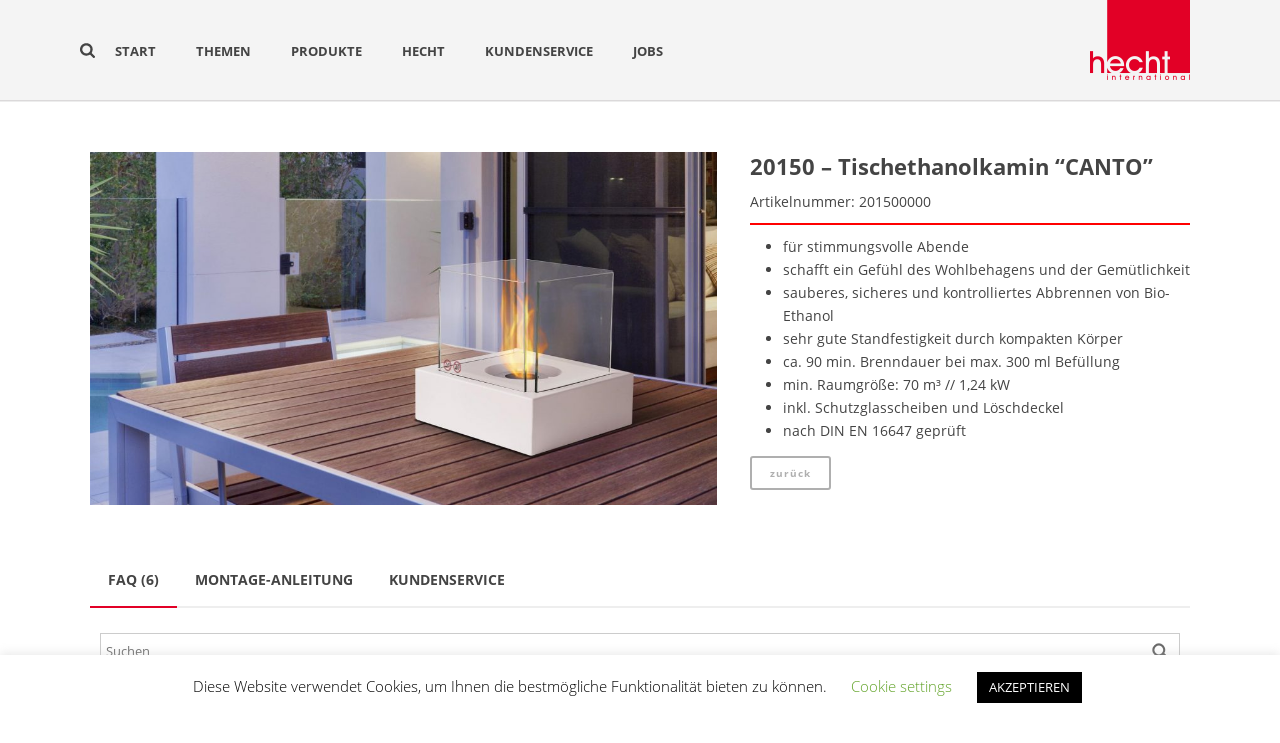

--- FILE ---
content_type: text/html; charset=UTF-8
request_url: https://www.hecht-international.com/service/wohnen-und-einrichten/20150-tischethanolkamin-canto/
body_size: 23911
content:
<!DOCTYPE html>
<html lang="de-DE" >
<head>
			<script type="text/javascript">
		/* Google Analytics Opt-Out by WP-Buddy | https://wp-buddy.com/products/plugins/google-analytics-opt-out */
						var gaoop_property = 'UA-1779298-1';
		var gaoop_disable_strs = ['ga-disable-' + gaoop_property];
				for (var index = 0; index < disableStrs.length; index++) {
			if (document.cookie.indexOf(disableStrs[index] + '=true') > -1) {
				window[disableStrs[index]] = true; // for Monster Insights
			}
		}

		function gaoop_analytics_optout() {
			for (var index = 0; index < disableStrs.length; index++) {
				document.cookie = disableStrs[index] + '=true; expires=Thu, 31 Dec 2099 23:59:59 UTC; SameSite=Strict; path=/';
				window[disableStrs[index]] = true; // for Monster Insights
			}
			alert('Du wurdest erfolgreich ausgetragen!');		}
			</script>
	<meta charset="UTF-8" /><meta name="viewport" content="width=device-width, initial-scale=1.0, minimum-scale=1.0, maximum-scale=1.0, user-scalable=0" /><meta http-equiv="X-UA-Compatible" content="IE=edge,chrome=1" /><meta name="format-detection" content="telephone=no"><script type="text/javascript">var ajaxurl = "https://www.hecht-international.com/wp-admin/admin-ajax.php";</script><meta name='robots' content='index, follow, max-image-preview:large, max-snippet:-1, max-video-preview:-1' />

		<style id="critical-path-css" type="text/css">
			body,html{width:100%;height:100%;margin:0;padding:0}.page-preloader{top:0;left:0;z-index:999;position:fixed;height:100%;width:100%;text-align:center}.preloader-preview-area{animation-delay:-.2s;top:50%;-ms-transform:translateY(100%);transform:translateY(100%);margin-top:10px;max-height:calc(50% - 20px);opacity:1;width:100%;text-align:center;position:absolute}.preloader-logo{max-width:90%;top:50%;-ms-transform:translateY(-100%);transform:translateY(-100%);margin:-10px auto 0 auto;max-height:calc(50% - 20px);opacity:1;position:relative}.ball-pulse>div{width:15px;height:15px;border-radius:100%;margin:2px;animation-fill-mode:both;display:inline-block;animation:ball-pulse .75s infinite cubic-bezier(.2,.68,.18,1.08)}.ball-pulse>div:nth-child(1){animation-delay:-.36s}.ball-pulse>div:nth-child(2){animation-delay:-.24s}.ball-pulse>div:nth-child(3){animation-delay:-.12s}@keyframes ball-pulse{0%{transform:scale(1);opacity:1}45%{transform:scale(.1);opacity:.7}80%{transform:scale(1);opacity:1}}.ball-clip-rotate-pulse{position:relative;-ms-transform:translateY(-15px) translateX(-10px);transform:translateY(-15px) translateX(-10px);display:inline-block}.ball-clip-rotate-pulse>div{animation-fill-mode:both;position:absolute;top:0;left:0;border-radius:100%}.ball-clip-rotate-pulse>div:first-child{height:36px;width:36px;top:7px;left:-7px;animation:ball-clip-rotate-pulse-scale 1s 0s cubic-bezier(.09,.57,.49,.9) infinite}.ball-clip-rotate-pulse>div:last-child{position:absolute;width:50px;height:50px;left:-16px;top:-2px;background:0 0;border:2px solid;animation:ball-clip-rotate-pulse-rotate 1s 0s cubic-bezier(.09,.57,.49,.9) infinite;animation-duration:1s}@keyframes ball-clip-rotate-pulse-rotate{0%{transform:rotate(0) scale(1)}50%{transform:rotate(180deg) scale(.6)}100%{transform:rotate(360deg) scale(1)}}@keyframes ball-clip-rotate-pulse-scale{30%{transform:scale(.3)}100%{transform:scale(1)}}@keyframes square-spin{25%{transform:perspective(100px) rotateX(180deg) rotateY(0)}50%{transform:perspective(100px) rotateX(180deg) rotateY(180deg)}75%{transform:perspective(100px) rotateX(0) rotateY(180deg)}100%{transform:perspective(100px) rotateX(0) rotateY(0)}}.square-spin{display:inline-block}.square-spin>div{animation-fill-mode:both;width:50px;height:50px;animation:square-spin 3s 0s cubic-bezier(.09,.57,.49,.9) infinite}.cube-transition{position:relative;-ms-transform:translate(-25px,-25px);transform:translate(-25px,-25px);display:inline-block}.cube-transition>div{animation-fill-mode:both;width:15px;height:15px;position:absolute;top:-5px;left:-5px;animation:cube-transition 1.6s 0s infinite ease-in-out}.cube-transition>div:last-child{animation-delay:-.8s}@keyframes cube-transition{25%{transform:translateX(50px) scale(.5) rotate(-90deg)}50%{transform:translate(50px,50px) rotate(-180deg)}75%{transform:translateY(50px) scale(.5) rotate(-270deg)}100%{transform:rotate(-360deg)}}.ball-scale>div{border-radius:100%;margin:2px;animation-fill-mode:both;display:inline-block;height:60px;width:60px;animation:ball-scale 1s 0s ease-in-out infinite}@keyframes ball-scale{0%{transform:scale(0)}100%{transform:scale(1);opacity:0}}.line-scale>div{animation-fill-mode:both;display:inline-block;width:5px;height:50px;border-radius:2px;margin:2px}.line-scale>div:nth-child(1){animation:line-scale 1s -.5s infinite cubic-bezier(.2,.68,.18,1.08)}.line-scale>div:nth-child(2){animation:line-scale 1s -.4s infinite cubic-bezier(.2,.68,.18,1.08)}.line-scale>div:nth-child(3){animation:line-scale 1s -.3s infinite cubic-bezier(.2,.68,.18,1.08)}.line-scale>div:nth-child(4){animation:line-scale 1s -.2s infinite cubic-bezier(.2,.68,.18,1.08)}.line-scale>div:nth-child(5){animation:line-scale 1s -.1s infinite cubic-bezier(.2,.68,.18,1.08)}@keyframes line-scale{0%{transform:scaley(1)}50%{transform:scaley(.4)}100%{transform:scaley(1)}}.ball-scale-multiple{position:relative;-ms-transform:translateY(30px);transform:translateY(30px);display:inline-block}.ball-scale-multiple>div{border-radius:100%;animation-fill-mode:both;margin:2px;position:absolute;left:-30px;top:0;opacity:0;margin:0;width:50px;height:50px;animation:ball-scale-multiple 1s 0s linear infinite}.ball-scale-multiple>div:nth-child(2){animation-delay:-.2s}.ball-scale-multiple>div:nth-child(3){animation-delay:-.2s}@keyframes ball-scale-multiple{0%{transform:scale(0);opacity:0}5%{opacity:1}100%{transform:scale(1);opacity:0}}.ball-pulse-sync{display:inline-block}.ball-pulse-sync>div{width:15px;height:15px;border-radius:100%;margin:2px;animation-fill-mode:both;display:inline-block}.ball-pulse-sync>div:nth-child(1){animation:ball-pulse-sync .6s -.21s infinite ease-in-out}.ball-pulse-sync>div:nth-child(2){animation:ball-pulse-sync .6s -.14s infinite ease-in-out}.ball-pulse-sync>div:nth-child(3){animation:ball-pulse-sync .6s -70ms infinite ease-in-out}@keyframes ball-pulse-sync{33%{transform:translateY(10px)}66%{transform:translateY(-10px)}100%{transform:translateY(0)}}.transparent-circle{display:inline-block;border-top:.5em solid rgba(255,255,255,.2);border-right:.5em solid rgba(255,255,255,.2);border-bottom:.5em solid rgba(255,255,255,.2);border-left:.5em solid #fff;transform:translateZ(0);animation:transparent-circle 1.1s infinite linear;width:50px;height:50px;border-radius:50%}.transparent-circle:after{border-radius:50%;width:10em;height:10em}@keyframes transparent-circle{0%{transform:rotate(0)}100%{transform:rotate(360deg)}}.ball-spin-fade-loader{position:relative;top:-10px;left:-10px;display:inline-block}.ball-spin-fade-loader>div{width:15px;height:15px;border-radius:100%;margin:2px;animation-fill-mode:both;position:absolute;animation:ball-spin-fade-loader 1s infinite linear}.ball-spin-fade-loader>div:nth-child(1){top:25px;left:0;animation-delay:-.84s;-webkit-animation-delay:-.84s}.ball-spin-fade-loader>div:nth-child(2){top:17.05px;left:17.05px;animation-delay:-.72s;-webkit-animation-delay:-.72s}.ball-spin-fade-loader>div:nth-child(3){top:0;left:25px;animation-delay:-.6s;-webkit-animation-delay:-.6s}.ball-spin-fade-loader>div:nth-child(4){top:-17.05px;left:17.05px;animation-delay:-.48s;-webkit-animation-delay:-.48s}.ball-spin-fade-loader>div:nth-child(5){top:-25px;left:0;animation-delay:-.36s;-webkit-animation-delay:-.36s}.ball-spin-fade-loader>div:nth-child(6){top:-17.05px;left:-17.05px;animation-delay:-.24s;-webkit-animation-delay:-.24s}.ball-spin-fade-loader>div:nth-child(7){top:0;left:-25px;animation-delay:-.12s;-webkit-animation-delay:-.12s}.ball-spin-fade-loader>div:nth-child(8){top:17.05px;left:-17.05px;animation-delay:0s;-webkit-animation-delay:0s}@keyframes ball-spin-fade-loader{50%{opacity:.3;transform:scale(.4)}100%{opacity:1;transform:scale(1)}}		</style>

		
	<!-- This site is optimized with the Yoast SEO plugin v19.9 - https://yoast.com/wordpress/plugins/seo/ -->
	<title>20150 - Tischethanolkamin &quot;CANTO&quot; | hecht international</title>
	<link rel="canonical" href="https://www.hecht-international.com/service/wohnen-und-einrichten/20150-tischethanolkamin-canto/" />
	<meta property="og:locale" content="de_DE" />
	<meta property="og:type" content="article" />
	<meta property="og:title" content="20150 - Tischethanolkamin &quot;CANTO&quot; | hecht international" />
	<meta property="og:description" content="für stimmungsvolle Abende  schafft ein Gefühl des Wohlbehagens und der Gemütlichkeit  sauberes, sicheres und kontrolliertes Abbrennen von Bio-Ethanol  sehr gute Standfestigkeit durch kompakten Körper  ca. 90 min. Brenndauer bei max. 300 ml Befüllung  min. Raumgröße: 70 m³ // 1,24 kW  inkl. Schutzglasscheiben und Löschdeckel  nach DIN EN 16647 geprüft" />
	<meta property="og:url" content="https://www.hecht-international.com/service/wohnen-und-einrichten/20150-tischethanolkamin-canto/" />
	<meta property="og:site_name" content="hecht international" />
	<meta property="article:modified_time" content="2024-02-15T14:49:26+00:00" />
	<meta name="twitter:card" content="summary_large_image" />
	<script type="application/ld+json" class="yoast-schema-graph">{"@context":"https://schema.org","@graph":[{"@type":"WebPage","@id":"https://www.hecht-international.com/service/wohnen-und-einrichten/20150-tischethanolkamin-canto/","url":"https://www.hecht-international.com/service/wohnen-und-einrichten/20150-tischethanolkamin-canto/","name":"20150 - Tischethanolkamin \"CANTO\" | hecht international","isPartOf":{"@id":"https://www.hecht-international.com/#website"},"datePublished":"2019-11-28T13:36:03+00:00","dateModified":"2024-02-15T14:49:26+00:00","breadcrumb":{"@id":"https://www.hecht-international.com/service/wohnen-und-einrichten/20150-tischethanolkamin-canto/#breadcrumb"},"inLanguage":"de","potentialAction":[{"@type":"ReadAction","target":["https://www.hecht-international.com/service/wohnen-und-einrichten/20150-tischethanolkamin-canto/"]}]},{"@type":"BreadcrumbList","@id":"https://www.hecht-international.com/service/wohnen-und-einrichten/20150-tischethanolkamin-canto/#breadcrumb","itemListElement":[{"@type":"ListItem","position":1,"name":"Home","item":"https://www.hecht-international.com/"},{"@type":"ListItem","position":2,"name":"Produkte","item":"https://www.hecht-international.com/shop/"},{"@type":"ListItem","position":3,"name":"20150 &#8211; Tischethanolkamin &#8220;CANTO&#8221;"}]},{"@type":"WebSite","@id":"https://www.hecht-international.com/#website","url":"https://www.hecht-international.com/","name":"hecht international","description":"one step ahead","potentialAction":[{"@type":"SearchAction","target":{"@type":"EntryPoint","urlTemplate":"https://www.hecht-international.com/?s={search_term_string}"},"query-input":"required name=search_term_string"}],"inLanguage":"de"}]}</script>
	<!-- / Yoast SEO plugin. -->


<link rel='dns-prefetch' href='//www.google.com' />
<link rel='dns-prefetch' href='//s.w.org' />
<link rel="alternate" type="application/rss+xml" title="hecht international &raquo; Feed" href="https://www.hecht-international.com/feed/" />
<link rel="alternate" type="application/rss+xml" title="hecht international &raquo; Kommentar-Feed" href="https://www.hecht-international.com/comments/feed/" />

<link rel="shortcut icon" href="https://www.hecht-international.com/wp-content/uploads/favicon.png"  />
<link rel="apple-touch-icon-precomposed" href="https://www.hecht-international.com/wp-content/uploads/logo_57x57.png">
<link rel="apple-touch-icon-precomposed" sizes="114x114" href="https://www.hecht-international.com/wp-content/uploads/logo_114x114.png">
<link rel="apple-touch-icon-precomposed" sizes="72x72" href="https://www.hecht-international.com/wp-content/uploads/logo_72x72.png">
<link rel="apple-touch-icon-precomposed" sizes="144x144" href="https://www.hecht-international.com/wp-content/uploads/logo_144x144.png">
<script type="text/javascript">window.abb = {};php = {};window.PHP = {};PHP.ajax = "https://www.hecht-international.com/wp-admin/admin-ajax.php";PHP.wp_p_id = "7352";var mk_header_parallax, mk_banner_parallax, mk_page_parallax, mk_footer_parallax, mk_body_parallax;var mk_images_dir = "https://www.hecht-international.com/wp-content/themes/jupiter/assets/images",mk_theme_js_path = "https://www.hecht-international.com/wp-content/themes/jupiter/assets/js",mk_theme_dir = "https://www.hecht-international.com/wp-content/themes/jupiter",mk_captcha_placeholder = "Geben Sie die Zeichen ein",mk_captcha_invalid_txt = "Invalid. Try again.",mk_captcha_correct_txt = "Captcha correct.",mk_responsive_nav_width = 1140,mk_vertical_header_back = "Back",mk_vertical_header_anim = "1",mk_check_rtl = true,mk_grid_width = 1140,mk_ajax_search_option = "fullscreen_search",mk_preloader_bg_color = "#ffffff",mk_accent_color = "#e20026",mk_go_to_top =  "true",mk_smooth_scroll =  "true",mk_show_background_video =  "true",mk_preloader_bar_color = "#e20026",mk_preloader_logo = "";var mk_header_parallax = false,mk_banner_parallax = false,mk_footer_parallax = false,mk_body_parallax = false,mk_no_more_posts = "No More Posts",mk_typekit_id   = "",mk_google_fonts = [],mk_global_lazyload = true;</script><link rel='stylesheet' id='wpfm-accordion-styles-css'  href='https://www.hecht-international.com/wp-content/plugins/woocommerce-product-faq-manager/css/bwl_accordion.css?ver=1.1.0' type='text/css' media='all' />
<link rel='stylesheet' id='wpfm-animate-styles-css'  href='https://www.hecht-international.com/wp-content/plugins/woocommerce-product-faq-manager/css/animate.css?ver=1.1.0' type='text/css' media='all' />
<link rel='stylesheet' id='wpfm-font-awesome-styles-css'  href='https://www.hecht-international.com/wp-content/plugins/woocommerce-product-faq-manager/css/font-awesome.min.css?ver=1.1.0' type='text/css' media='all' />
<link rel='stylesheet' id='wp-block-library-css'  href='https://www.hecht-international.com/wp-includes/css/dist/block-library/style.min.css?ver=6.0.11' type='text/css' media='all' />
<style id='wp-block-library-theme-inline-css' type='text/css'>
.wp-block-audio figcaption{color:#555;font-size:13px;text-align:center}.is-dark-theme .wp-block-audio figcaption{color:hsla(0,0%,100%,.65)}.wp-block-code{border:1px solid #ccc;border-radius:4px;font-family:Menlo,Consolas,monaco,monospace;padding:.8em 1em}.wp-block-embed figcaption{color:#555;font-size:13px;text-align:center}.is-dark-theme .wp-block-embed figcaption{color:hsla(0,0%,100%,.65)}.blocks-gallery-caption{color:#555;font-size:13px;text-align:center}.is-dark-theme .blocks-gallery-caption{color:hsla(0,0%,100%,.65)}.wp-block-image figcaption{color:#555;font-size:13px;text-align:center}.is-dark-theme .wp-block-image figcaption{color:hsla(0,0%,100%,.65)}.wp-block-pullquote{border-top:4px solid;border-bottom:4px solid;margin-bottom:1.75em;color:currentColor}.wp-block-pullquote__citation,.wp-block-pullquote cite,.wp-block-pullquote footer{color:currentColor;text-transform:uppercase;font-size:.8125em;font-style:normal}.wp-block-quote{border-left:.25em solid;margin:0 0 1.75em;padding-left:1em}.wp-block-quote cite,.wp-block-quote footer{color:currentColor;font-size:.8125em;position:relative;font-style:normal}.wp-block-quote.has-text-align-right{border-left:none;border-right:.25em solid;padding-left:0;padding-right:1em}.wp-block-quote.has-text-align-center{border:none;padding-left:0}.wp-block-quote.is-large,.wp-block-quote.is-style-large,.wp-block-quote.is-style-plain{border:none}.wp-block-search .wp-block-search__label{font-weight:700}:where(.wp-block-group.has-background){padding:1.25em 2.375em}.wp-block-separator.has-css-opacity{opacity:.4}.wp-block-separator{border:none;border-bottom:2px solid;margin-left:auto;margin-right:auto}.wp-block-separator.has-alpha-channel-opacity{opacity:1}.wp-block-separator:not(.is-style-wide):not(.is-style-dots){width:100px}.wp-block-separator.has-background:not(.is-style-dots){border-bottom:none;height:1px}.wp-block-separator.has-background:not(.is-style-wide):not(.is-style-dots){height:2px}.wp-block-table thead{border-bottom:3px solid}.wp-block-table tfoot{border-top:3px solid}.wp-block-table td,.wp-block-table th{padding:.5em;border:1px solid;word-break:normal}.wp-block-table figcaption{color:#555;font-size:13px;text-align:center}.is-dark-theme .wp-block-table figcaption{color:hsla(0,0%,100%,.65)}.wp-block-video figcaption{color:#555;font-size:13px;text-align:center}.is-dark-theme .wp-block-video figcaption{color:hsla(0,0%,100%,.65)}.wp-block-template-part.has-background{padding:1.25em 2.375em;margin-top:0;margin-bottom:0}
</style>
<style id='global-styles-inline-css' type='text/css'>
body{--wp--preset--color--black: #000000;--wp--preset--color--cyan-bluish-gray: #abb8c3;--wp--preset--color--white: #ffffff;--wp--preset--color--pale-pink: #f78da7;--wp--preset--color--vivid-red: #cf2e2e;--wp--preset--color--luminous-vivid-orange: #ff6900;--wp--preset--color--luminous-vivid-amber: #fcb900;--wp--preset--color--light-green-cyan: #7bdcb5;--wp--preset--color--vivid-green-cyan: #00d084;--wp--preset--color--pale-cyan-blue: #8ed1fc;--wp--preset--color--vivid-cyan-blue: #0693e3;--wp--preset--color--vivid-purple: #9b51e0;--wp--preset--gradient--vivid-cyan-blue-to-vivid-purple: linear-gradient(135deg,rgba(6,147,227,1) 0%,rgb(155,81,224) 100%);--wp--preset--gradient--light-green-cyan-to-vivid-green-cyan: linear-gradient(135deg,rgb(122,220,180) 0%,rgb(0,208,130) 100%);--wp--preset--gradient--luminous-vivid-amber-to-luminous-vivid-orange: linear-gradient(135deg,rgba(252,185,0,1) 0%,rgba(255,105,0,1) 100%);--wp--preset--gradient--luminous-vivid-orange-to-vivid-red: linear-gradient(135deg,rgba(255,105,0,1) 0%,rgb(207,46,46) 100%);--wp--preset--gradient--very-light-gray-to-cyan-bluish-gray: linear-gradient(135deg,rgb(238,238,238) 0%,rgb(169,184,195) 100%);--wp--preset--gradient--cool-to-warm-spectrum: linear-gradient(135deg,rgb(74,234,220) 0%,rgb(151,120,209) 20%,rgb(207,42,186) 40%,rgb(238,44,130) 60%,rgb(251,105,98) 80%,rgb(254,248,76) 100%);--wp--preset--gradient--blush-light-purple: linear-gradient(135deg,rgb(255,206,236) 0%,rgb(152,150,240) 100%);--wp--preset--gradient--blush-bordeaux: linear-gradient(135deg,rgb(254,205,165) 0%,rgb(254,45,45) 50%,rgb(107,0,62) 100%);--wp--preset--gradient--luminous-dusk: linear-gradient(135deg,rgb(255,203,112) 0%,rgb(199,81,192) 50%,rgb(65,88,208) 100%);--wp--preset--gradient--pale-ocean: linear-gradient(135deg,rgb(255,245,203) 0%,rgb(182,227,212) 50%,rgb(51,167,181) 100%);--wp--preset--gradient--electric-grass: linear-gradient(135deg,rgb(202,248,128) 0%,rgb(113,206,126) 100%);--wp--preset--gradient--midnight: linear-gradient(135deg,rgb(2,3,129) 0%,rgb(40,116,252) 100%);--wp--preset--duotone--dark-grayscale: url('#wp-duotone-dark-grayscale');--wp--preset--duotone--grayscale: url('#wp-duotone-grayscale');--wp--preset--duotone--purple-yellow: url('#wp-duotone-purple-yellow');--wp--preset--duotone--blue-red: url('#wp-duotone-blue-red');--wp--preset--duotone--midnight: url('#wp-duotone-midnight');--wp--preset--duotone--magenta-yellow: url('#wp-duotone-magenta-yellow');--wp--preset--duotone--purple-green: url('#wp-duotone-purple-green');--wp--preset--duotone--blue-orange: url('#wp-duotone-blue-orange');--wp--preset--font-size--small: 13px;--wp--preset--font-size--medium: 20px;--wp--preset--font-size--large: 36px;--wp--preset--font-size--x-large: 42px;}.has-black-color{color: var(--wp--preset--color--black) !important;}.has-cyan-bluish-gray-color{color: var(--wp--preset--color--cyan-bluish-gray) !important;}.has-white-color{color: var(--wp--preset--color--white) !important;}.has-pale-pink-color{color: var(--wp--preset--color--pale-pink) !important;}.has-vivid-red-color{color: var(--wp--preset--color--vivid-red) !important;}.has-luminous-vivid-orange-color{color: var(--wp--preset--color--luminous-vivid-orange) !important;}.has-luminous-vivid-amber-color{color: var(--wp--preset--color--luminous-vivid-amber) !important;}.has-light-green-cyan-color{color: var(--wp--preset--color--light-green-cyan) !important;}.has-vivid-green-cyan-color{color: var(--wp--preset--color--vivid-green-cyan) !important;}.has-pale-cyan-blue-color{color: var(--wp--preset--color--pale-cyan-blue) !important;}.has-vivid-cyan-blue-color{color: var(--wp--preset--color--vivid-cyan-blue) !important;}.has-vivid-purple-color{color: var(--wp--preset--color--vivid-purple) !important;}.has-black-background-color{background-color: var(--wp--preset--color--black) !important;}.has-cyan-bluish-gray-background-color{background-color: var(--wp--preset--color--cyan-bluish-gray) !important;}.has-white-background-color{background-color: var(--wp--preset--color--white) !important;}.has-pale-pink-background-color{background-color: var(--wp--preset--color--pale-pink) !important;}.has-vivid-red-background-color{background-color: var(--wp--preset--color--vivid-red) !important;}.has-luminous-vivid-orange-background-color{background-color: var(--wp--preset--color--luminous-vivid-orange) !important;}.has-luminous-vivid-amber-background-color{background-color: var(--wp--preset--color--luminous-vivid-amber) !important;}.has-light-green-cyan-background-color{background-color: var(--wp--preset--color--light-green-cyan) !important;}.has-vivid-green-cyan-background-color{background-color: var(--wp--preset--color--vivid-green-cyan) !important;}.has-pale-cyan-blue-background-color{background-color: var(--wp--preset--color--pale-cyan-blue) !important;}.has-vivid-cyan-blue-background-color{background-color: var(--wp--preset--color--vivid-cyan-blue) !important;}.has-vivid-purple-background-color{background-color: var(--wp--preset--color--vivid-purple) !important;}.has-black-border-color{border-color: var(--wp--preset--color--black) !important;}.has-cyan-bluish-gray-border-color{border-color: var(--wp--preset--color--cyan-bluish-gray) !important;}.has-white-border-color{border-color: var(--wp--preset--color--white) !important;}.has-pale-pink-border-color{border-color: var(--wp--preset--color--pale-pink) !important;}.has-vivid-red-border-color{border-color: var(--wp--preset--color--vivid-red) !important;}.has-luminous-vivid-orange-border-color{border-color: var(--wp--preset--color--luminous-vivid-orange) !important;}.has-luminous-vivid-amber-border-color{border-color: var(--wp--preset--color--luminous-vivid-amber) !important;}.has-light-green-cyan-border-color{border-color: var(--wp--preset--color--light-green-cyan) !important;}.has-vivid-green-cyan-border-color{border-color: var(--wp--preset--color--vivid-green-cyan) !important;}.has-pale-cyan-blue-border-color{border-color: var(--wp--preset--color--pale-cyan-blue) !important;}.has-vivid-cyan-blue-border-color{border-color: var(--wp--preset--color--vivid-cyan-blue) !important;}.has-vivid-purple-border-color{border-color: var(--wp--preset--color--vivid-purple) !important;}.has-vivid-cyan-blue-to-vivid-purple-gradient-background{background: var(--wp--preset--gradient--vivid-cyan-blue-to-vivid-purple) !important;}.has-light-green-cyan-to-vivid-green-cyan-gradient-background{background: var(--wp--preset--gradient--light-green-cyan-to-vivid-green-cyan) !important;}.has-luminous-vivid-amber-to-luminous-vivid-orange-gradient-background{background: var(--wp--preset--gradient--luminous-vivid-amber-to-luminous-vivid-orange) !important;}.has-luminous-vivid-orange-to-vivid-red-gradient-background{background: var(--wp--preset--gradient--luminous-vivid-orange-to-vivid-red) !important;}.has-very-light-gray-to-cyan-bluish-gray-gradient-background{background: var(--wp--preset--gradient--very-light-gray-to-cyan-bluish-gray) !important;}.has-cool-to-warm-spectrum-gradient-background{background: var(--wp--preset--gradient--cool-to-warm-spectrum) !important;}.has-blush-light-purple-gradient-background{background: var(--wp--preset--gradient--blush-light-purple) !important;}.has-blush-bordeaux-gradient-background{background: var(--wp--preset--gradient--blush-bordeaux) !important;}.has-luminous-dusk-gradient-background{background: var(--wp--preset--gradient--luminous-dusk) !important;}.has-pale-ocean-gradient-background{background: var(--wp--preset--gradient--pale-ocean) !important;}.has-electric-grass-gradient-background{background: var(--wp--preset--gradient--electric-grass) !important;}.has-midnight-gradient-background{background: var(--wp--preset--gradient--midnight) !important;}.has-small-font-size{font-size: var(--wp--preset--font-size--small) !important;}.has-medium-font-size{font-size: var(--wp--preset--font-size--medium) !important;}.has-large-font-size{font-size: var(--wp--preset--font-size--large) !important;}.has-x-large-font-size{font-size: var(--wp--preset--font-size--x-large) !important;}
</style>
<link rel='stylesheet' id='contact-form-7-css'  href='https://www.hecht-international.com/wp-content/plugins/contact-form-7/includes/css/styles.css?ver=5.6.4' type='text/css' media='all' />
<link rel='stylesheet' id='cookie-law-info-css'  href='https://www.hecht-international.com/wp-content/plugins/cookie-law-info/legacy/public/css/cookie-law-info-public.css?ver=3.2.8' type='text/css' media='all' />
<link rel='stylesheet' id='cookie-law-info-gdpr-css'  href='https://www.hecht-international.com/wp-content/plugins/cookie-law-info/legacy/public/css/cookie-law-info-gdpr.css?ver=3.2.8' type='text/css' media='all' />
<link rel='stylesheet' id='RBL-css'  href='https://www.hecht-international.com/wp-content/plugins/hecht_werkzeuge/css/style.css?ver=6.0.11' type='text/css' media='all' />
<link rel='stylesheet' id='photoswipe-css'  href='https://www.hecht-international.com/wp-content/plugins/woocommerce/assets/css/photoswipe/photoswipe.css?ver=3.4.8' type='text/css' media='all' />
<link rel='stylesheet' id='photoswipe-default-skin-css'  href='https://www.hecht-international.com/wp-content/plugins/woocommerce/assets/css/photoswipe/default-skin/default-skin.css?ver=3.4.8' type='text/css' media='all' />
<link rel='stylesheet' id='woocommerce-override-css'  href='https://www.hecht-international.com/wp-content/themes/jupiter/assets/stylesheet/plugins/min/woocommerce.css?ver=6.0.11' type='text/css' media='all' />
<style id='woocommerce-inline-inline-css' type='text/css'>
.woocommerce form .form-row .required { visibility: visible; }
</style>
<link rel='stylesheet' id='wpml-legacy-horizontal-list-0-css'  href='//www.hecht-international.com/wp-content/plugins/sitepress-multilingual-cms/templates/language-switchers/legacy-list-horizontal/style.min.css?ver=1' type='text/css' media='all' />
<style id='wpml-legacy-horizontal-list-0-inline-css' type='text/css'>
.wpml-ls-statics-shortcode_actions{background-color:#ffffff;}.wpml-ls-statics-shortcode_actions, .wpml-ls-statics-shortcode_actions .wpml-ls-sub-menu, .wpml-ls-statics-shortcode_actions a {border-color:#cdcdcd;}.wpml-ls-statics-shortcode_actions a {color:#444444;background-color:#ffffff;}.wpml-ls-statics-shortcode_actions a:hover,.wpml-ls-statics-shortcode_actions a:focus {color:#000000;background-color:#eeeeee;}.wpml-ls-statics-shortcode_actions .wpml-ls-current-language>a {color:#444444;background-color:#ffffff;}.wpml-ls-statics-shortcode_actions .wpml-ls-current-language:hover>a, .wpml-ls-statics-shortcode_actions .wpml-ls-current-language>a:focus {color:#000000;background-color:#eeeeee;}
</style>
<link rel='stylesheet' id='wpml-menu-item-0-css'  href='//www.hecht-international.com/wp-content/plugins/sitepress-multilingual-cms/templates/language-switchers/menu-item/style.min.css?ver=1' type='text/css' media='all' />
<link rel='stylesheet' id='theme-styles-css'  href='https://www.hecht-international.com/wp-content/themes/jupiter/assets/stylesheet/min/full-styles.6.10.2.css?ver=1665475122' type='text/css' media='all' />
<style id='theme-styles-inline-css' type='text/css'>

			#wpadminbar {
				-webkit-backface-visibility: hidden;
				backface-visibility: hidden;
				-webkit-perspective: 1000;
				-ms-perspective: 1000;
				perspective: 1000;
				-webkit-transform: translateZ(0px);
				-ms-transform: translateZ(0px);
				transform: translateZ(0px);
			}
			@media screen and (max-width: 600px) {
				#wpadminbar {
					position: fixed !important;
				}
			}
		
body { background-color:#fff; } .hb-custom-header #mk-page-introduce, .mk-header { background-color:#f7f7f7;background-size:cover;-webkit-background-size:cover;-moz-background-size:cover; } .hb-custom-header > div, .mk-header-bg { background-color:#f4f4f4; } .mk-classic-nav-bg { background-color:#f4f4f4; } .master-holder-bg { background-color:#fff; } #mk-footer { background-color:#444444; } #mk-boxed-layout { -webkit-box-shadow:0 0 0px rgba(0, 0, 0, 0); -moz-box-shadow:0 0 0px rgba(0, 0, 0, 0); box-shadow:0 0 0px rgba(0, 0, 0, 0); } .mk-news-tab .mk-tabs-tabs .is-active a, .mk-fancy-title.pattern-style span, .mk-fancy-title.pattern-style.color-gradient span:after, .page-bg-color { background-color:#fff; } .page-title { font-size:20px; color:#4d4d4d; text-transform:uppercase; font-weight:inherit; letter-spacing:2px; } .page-subtitle { font-size:14px; line-height:100%; color:#a3a3a3; font-size:14px; text-transform:none; } .mk-header { border-bottom:1px solid #ededed; } .header-style-1 .mk-header-padding-wrapper, .header-style-2 .mk-header-padding-wrapper, .header-style-3 .mk-header-padding-wrapper { padding-top:101px; } .mk-process-steps[max-width~="950px"] ul::before { display:none !important; } .mk-process-steps[max-width~="950px"] li { margin-bottom:30px !important; width:100% !important; text-align:center; } .mk-event-countdown-ul[max-width~="750px"] li { width:90%; display:block; margin:0 auto 15px; } body { font-family:Arial, Helvetica, sans-serif } body { font-family:Open Sans } @font-face { font-family:'star'; src:url('https://www.hecht-international.com/wp-content/themes/jupiter/assets/stylesheet/fonts/star/font.eot'); src:url('https://www.hecht-international.com/wp-content/themes/jupiter/assets/stylesheet/fonts/star/font.eot?#iefix') format('embedded-opentype'), url('https://www.hecht-international.com/wp-content/themes/jupiter/assets/stylesheet/fonts/star/font.woff') format('woff'), url('https://www.hecht-international.com/wp-content/themes/jupiter/assets/stylesheet/fonts/star/font.ttf') format('truetype'), url('https://www.hecht-international.com/wp-content/themes/jupiter/assets/stylesheet/fonts/star/font.svg#star') format('svg'); font-weight:normal; font-style:normal; } @font-face { font-family:'WooCommerce'; src:url('https://www.hecht-international.com/wp-content/themes/jupiter/assets/stylesheet/fonts/woocommerce/font.eot'); src:url('https://www.hecht-international.com/wp-content/themes/jupiter/assets/stylesheet/fonts/woocommerce/font.eot?#iefix') format('embedded-opentype'), url('https://www.hecht-international.com/wp-content/themes/jupiter/assets/stylesheet/fonts/woocommerce/font.woff') format('woff'), url('https://www.hecht-international.com/wp-content/themes/jupiter/assets/stylesheet/fonts/woocommerce/font.ttf') format('truetype'), url('https://www.hecht-international.com/wp-content/themes/jupiter/assets/stylesheet/fonts/woocommerce/font.svg#WooCommerce') format('svg'); font-weight:normal; font-style:normal; } @font-face { font-family:'Open Sans'; font-style:normal; font-weight:300; src:url('https://www.hecht-international.com/wp-content/themes/jupiter-child/assets/stylesheet/fonts/open-sans-v15-latin/open-sans-v15-latin-300.eot'); src:local('Open Sans Light'), local('OpenSans-Light'), url('https://www.hecht-international.com/wp-content/themes/jupiter-child/assets/stylesheet/fonts/open-sans-v15-latin/open-sans-v15-latin-300.eot?#iefix') format('embedded-opentype'), url('https://www.hecht-international.com/wp-content/themes/jupiter-child/assets/stylesheet/fonts/open-sans-v15-latin/open-sans-v15-latin-300.woff2') format('woff2'), url('https://www.hecht-international.com/wp-content/themes/jupiter-child/assets/stylesheet/fonts/open-sans-v15-latin/open-sans-v15-latin-300.woff') format('woff'), url('https://www.hecht-international.com/wp-content/themes/jupiter-child/assets/stylesheet/fonts/open-sans-v15-latin/open-sans-v15-latin-300.ttf') format('truetype'), url('https://www.hecht-international.com/wp-content/themes/jupiter-child/assets/stylesheet/fonts/open-sans-v15-latin/open-sans-v15-latin-300.svg#OpenSans') format('svg'); } @font-face { font-family:'Open Sans'; font-style:italic; font-weight:300; src:url('https://www.hecht-international.com/wp-content/themes/jupiter-child/assets/stylesheet/fonts/open-sans-v15-latin/open-sans-v15-latin-300italic.eot'); src:local('Open Sans Light Italic'), local('OpenSans-LightItalic'), url('https://www.hecht-international.com/wp-content/themes/jupiter-child/assets/stylesheet/fonts/open-sans-v15-latin/open-sans-v15-latin-300italic.eot?#iefix') format('embedded-opentype'), url('https://www.hecht-international.com/wp-content/themes/jupiter-child/assets/stylesheet/fonts/open-sans-v15-latin/open-sans-v15-latin-300italic.woff2') format('woff2'), url('https://www.hecht-international.com/wp-content/themes/jupiter-child/assets/stylesheet/fonts/open-sans-v15-latin/open-sans-v15-latin-300italic.woff') format('woff'), url('https://www.hecht-international.com/wp-content/themes/jupiter-child/assets/stylesheet/fonts/open-sans-v15-latin/open-sans-v15-latin-300italic.ttf') format('truetype'), url('https://www.hecht-international.com/wp-content/themes/jupiter-child/assets/stylesheet/fonts/open-sans-v15-latin/open-sans-v15-latin-300italic.svg#OpenSans') format('svg'); } @font-face { font-family:'Open Sans'; font-style:italic; font-weight:400; src:url('https://www.hecht-international.com/wp-content/themes/jupiter-child/assets/stylesheet/fonts/open-sans-v15-latin/open-sans-v15-latin-italic.eot'); src:local('Open Sans Italic'), local('OpenSans-Italic'), url('https://www.hecht-international.com/wp-content/themes/jupiter-child/assets/stylesheet/fonts/open-sans-v15-latin/open-sans-v15-latin-italic.eot?#iefix') format('embedded-opentype'), url('https://www.hecht-international.com/wp-content/themes/jupiter-child/assets/stylesheet/fonts/open-sans-v15-latin/open-sans-v15-latin-italic.woff2') format('woff2'), url('https://www.hecht-international.com/wp-content/themes/jupiter-child/assets/stylesheet/fonts/open-sans-v15-latin/open-sans-v15-latin-italic.woff') format('woff'), url('https://www.hecht-international.com/wp-content/themes/jupiter-child/assets/stylesheet/fonts/open-sans-v15-latin/open-sans-v15-latin-italic.ttf') format('truetype'), url('https://www.hecht-international.com/wp-content/themes/jupiter-child/assets/stylesheet/fonts/open-sans-v15-latin/open-sans-v15-latin-italic.svg#OpenSans') format('svg'); } @font-face { font-family:'Open Sans'; font-style:normal; font-weight:400; src:url('https://www.hecht-international.com/wp-content/themes/jupiter-child/assets/stylesheet/fonts/open-sans-v15-latin/open-sans-v15-latin-regular.eot'); src:local('Open Sans Regular'), local('OpenSans-Regular'), url('https://www.hecht-international.com/wp-content/themes/jupiter-child/assets/stylesheet/fonts/open-sans-v15-latin/open-sans-v15-latin-regular.eot?#iefix') format('embedded-opentype'), url('https://www.hecht-international.com/wp-content/themes/jupiter-child/assets/stylesheet/fonts/open-sans-v15-latin/open-sans-v15-latin-regular.woff2') format('woff2'), url('https://www.hecht-international.com/wp-content/themes/jupiter-child/assets/stylesheet/fonts/open-sans-v15-latin/open-sans-v15-latin-regular.woff') format('woff'), url('https://www.hecht-international.com/wp-content/themes/jupiter-child/assets/stylesheet/fonts/open-sans-v15-latin/open-sans-v15-latin-regular.ttf') format('truetype'), url('https://www.hecht-international.com/wp-content/themes/jupiter-child/assets/stylesheet/fonts/open-sans-v15-latin/open-sans-v15-latin-regular.svg#OpenSans') format('svg'); } @font-face { font-family:'Open Sans'; font-style:normal; font-weight:600; src:url('https://www.hecht-international.com/wp-content/themes/jupiter-child/assets/stylesheet/fonts/open-sans-v15-latin/open-sans-v15-latin-600.eot'); src:local('Open Sans SemiBold'), local('OpenSans-SemiBold'), url('https://www.hecht-international.com/wp-content/themes/jupiter-child/assets/stylesheet/fonts/open-sans-v15-latin/open-sans-v15-latin-600.eot?#iefix') format('embedded-opentype'), url('https://www.hecht-international.com/wp-content/themes/jupiter-child/assets/stylesheet/fonts/open-sans-v15-latin/open-sans-v15-latin-600.woff2') format('woff2'), url('https://www.hecht-international.com/wp-content/themes/jupiter-child/assets/stylesheet/fonts/open-sans-v15-latin/open-sans-v15-latin-600.woff') format('woff'), url('https://www.hecht-international.com/wp-content/themes/jupiter-child/assets/stylesheet/fonts/open-sans-v15-latin/open-sans-v15-latin-600.ttf') format('truetype'), url('https://www.hecht-international.com/wp-content/themes/jupiter-child/assets/stylesheet/fonts/open-sans-v15-latin/open-sans-v15-latin-600.svg#OpenSans') format('svg'); } @font-face { font-family:'Open Sans'; font-style:italic; font-weight:600; src:url('https://www.hecht-international.com/wp-content/themes/jupiter-child/assets/stylesheet/fonts/open-sans-v15-latin/open-sans-v15-latin-600italic.eot'); src:local('Open Sans SemiBold Italic'), local('OpenSans-SemiBoldItalic'), url('https://www.hecht-international.com/wp-content/themes/jupiter-child/assets/stylesheet/fonts/open-sans-v15-latin/open-sans-v15-latin-600italic.eot?#iefix') format('embedded-opentype'), url('https://www.hecht-international.com/wp-content/themes/jupiter-child/assets/stylesheet/fonts/open-sans-v15-latin/open-sans-v15-latin-600italic.woff2') format('woff2'), url('https://www.hecht-international.com/wp-content/themes/jupiter-child/assets/stylesheet/fonts/open-sans-v15-latin/open-sans-v15-latin-600italic.woff') format('woff'), url('https://www.hecht-international.com/wp-content/themes/jupiter-child/assets/stylesheet/fonts/open-sans-v15-latin/open-sans-v15-latin-600italic.ttf') format('truetype'), url('https://www.hecht-international.com/wp-content/themes/jupiter-child/assets/stylesheet/fonts/open-sans-v15-latin/open-sans-v15-latin-600italic.svg#OpenSans') format('svg'); } @font-face { font-family:'Open Sans'; font-style:normal; font-weight:700; src:url('https://www.hecht-international.com/wp-content/themes/jupiter-child/assets/stylesheet/fonts/open-sans-v15-latin/open-sans-v15-latin-700.eot'); src:local('Open Sans Bold'), local('OpenSans-Bold'), url('https://www.hecht-international.com/wp-content/themes/jupiter-child/assets/stylesheet/fonts/open-sans-v15-latin/open-sans-v15-latin-700.eot?#iefix') format('embedded-opentype'), url('https://www.hecht-international.com/wp-content/themes/jupiter-child/assets/stylesheet/fonts/open-sans-v15-latin/open-sans-v15-latin-700.woff2') format('woff2'), url('https://www.hecht-international.com/wp-content/themes/jupiter-child/assets/stylesheet/fonts/open-sans-v15-latin/open-sans-v15-latin-700.woff') format('woff'), url('https://www.hecht-international.com/wp-content/themes/jupiter-child/assets/stylesheet/fonts/open-sans-v15-latin/open-sans-v15-latin-700.ttf') format('truetype'), url('https://www.hecht-international.com/wp-content/themes/jupiter-child/assets/stylesheet/fonts/open-sans-v15-latin/open-sans-v15-latin-700.svg#OpenSans') format('svg'); } @font-face { font-family:'Open Sans'; font-style:italic; font-weight:700; src:url('https://www.hecht-international.com/wp-content/themes/jupiter-child/assets/stylesheet/fonts/open-sans-v15-latin/open-sans-v15-latin-700italic.eot'); src:local('Open Sans Bold Italic'), local('OpenSans-BoldItalic'), url('https://www.hecht-international.com/wp-content/themes/jupiter-child/assets/stylesheet/fonts/open-sans-v15-latin/open-sans-v15-latin-700italic.eot?#iefix') format('embedded-opentype'), url('https://www.hecht-international.com/wp-content/themes/jupiter-child/assets/stylesheet/fonts/open-sans-v15-latin/open-sans-v15-latin-700italic.woff2') format('woff2'), url('https://www.hecht-international.com/wp-content/themes/jupiter-child/assets/stylesheet/fonts/open-sans-v15-latin/open-sans-v15-latin-700italic.woff') format('woff'), url('https://www.hecht-international.com/wp-content/themes/jupiter-child/assets/stylesheet/fonts/open-sans-v15-latin/open-sans-v15-latin-700italic.ttf') format('truetype'), url('https://www.hecht-international.com/wp-content/themes/jupiter-child/assets/stylesheet/fonts/open-sans-v15-latin/open-sans-v15-latin-700italic.svg#OpenSans') format('svg'); } @font-face { font-family:'Open Sans'; font-style:normal; font-weight:800; src:url('https://www.hecht-international.com/wp-content/themes/jupiter-child/assets/stylesheet/fonts/open-sans-v15-latin/open-sans-v15-latin-800.eot'); src:local('Open Sans ExtraBold'), local('OpenSans-ExtraBold'), url('https://www.hecht-international.com/wp-content/themes/jupiter-child/assets/stylesheet/fonts/open-sans-v15-latin/open-sans-v15-latin-800.eot?#iefix') format('embedded-opentype'), url('https://www.hecht-international.com/wp-content/themes/jupiter-child/assets/stylesheet/fonts/open-sans-v15-latin/open-sans-v15-latin-800.woff2') format('woff2'), url('https://www.hecht-international.com/wp-content/themes/jupiter-child/assets/stylesheet/fonts/open-sans-v15-latin/open-sans-v15-latin-800.woff') format('woff'), url('https://www.hecht-international.com/wp-content/themes/jupiter-child/assets/stylesheet/fonts/open-sans-v15-latin/open-sans-v15-latin-800.ttf') format('truetype'), url('https://www.hecht-international.com/wp-content/themes/jupiter-child/assets/stylesheet/fonts/open-sans-v15-latin/open-sans-v15-latin-800.svg#OpenSans') format('svg'); } @font-face { font-family:'Open Sans'; font-style:italic; font-weight:800; src:url('https://www.hecht-international.com/wp-content/themes/jupiter-child/assets/stylesheet/fonts/open-sans-v15-latin/open-sans-v15-latin-800italic.eot'); src:local('Open Sans ExtraBold Italic'), local('OpenSans-ExtraBoldItalic'), url('https://www.hecht-international.com/wp-content/themes/jupiter-child/assets/stylesheet/fonts/open-sans-v15-latin/open-sans-v15-latin-800italic.eot?#iefix') format('embedded-opentype'), url('https://www.hecht-international.com/wp-content/themes/jupiter-child/assets/stylesheet/fonts/open-sans-v15-latin/open-sans-v15-latin-800italic.woff2') format('woff2'), url('https://www.hecht-international.com/wp-content/themes/jupiter-child/assets/stylesheet/fonts/open-sans-v15-latin/open-sans-v15-latin-800italic.woff') format('woff'), url('https://www.hecht-international.com/wp-content/themes/jupiter-child/assets/stylesheet/fonts/open-sans-v15-latin/open-sans-v15-latin-800italic.ttf') format('truetype'), url('https://www.hecht-international.com/wp-content/themes/jupiter-child/assets/stylesheet/fonts/open-sans-v15-latin/open-sans-v15-latin-800italic.svg#OpenSans') format('svg'); }
</style>
<link rel='stylesheet' id='mkhb-render-css'  href='https://www.hecht-international.com/wp-content/themes/jupiter/header-builder/includes/assets/css/mkhb-render.css?ver=6.10.2' type='text/css' media='all' />
<link rel='stylesheet' id='mkhb-row-css'  href='https://www.hecht-international.com/wp-content/themes/jupiter/header-builder/includes/assets/css/mkhb-row.css?ver=6.10.2' type='text/css' media='all' />
<link rel='stylesheet' id='mkhb-column-css'  href='https://www.hecht-international.com/wp-content/themes/jupiter/header-builder/includes/assets/css/mkhb-column.css?ver=6.10.2' type='text/css' media='all' />
<link rel='stylesheet' id='theme-options-css'  href='https://www.hecht-international.com/wp-content/uploads/mk_assets/theme-options-production-1762852178_de.css?ver=1762852178' type='text/css' media='all' />
<link rel='stylesheet' id='ms-main-css'  href='https://www.hecht-international.com/wp-content/plugins/masterslider/public/assets/css/masterslider.main.css?ver=3.5.9' type='text/css' media='all' />
<link rel='stylesheet' id='ms-custom-css'  href='https://www.hecht-international.com/wp-content/uploads/masterslider/custom.css?ver=1.1' type='text/css' media='all' />
<link rel='stylesheet' id='jupiter-donut-shortcodes-css'  href='https://www.hecht-international.com/wp-content/plugins/jupiter-donut/assets/css/shortcodes-styles.min.css?ver=1.4.2' type='text/css' media='all' />
<link rel='stylesheet' id='mk-style-css'  href='https://www.hecht-international.com/wp-content/themes/jupiter-child/style.css?ver=6.0.11' type='text/css' media='all' />
<link rel='stylesheet' id='wpgdprc-front-css-css'  href='https://www.hecht-international.com/wp-content/plugins/wp-gdpr-compliance/Assets/css/front.css?ver=1665476498' type='text/css' media='all' />
<style id='wpgdprc-front-css-inline-css' type='text/css'>
:root{--wp-gdpr--bar--background-color: #000000;--wp-gdpr--bar--color: #ffffff;--wp-gdpr--button--background-color: #000000;--wp-gdpr--button--background-color--darken: #000000;--wp-gdpr--button--color: #ffffff;}
</style>
<script type='text/javascript' data-noptimize='' data-no-minify='' src='https://www.hecht-international.com/wp-content/themes/jupiter/assets/js/plugins/wp-enqueue/webfontloader.js?ver=6.0.11' id='mk-webfontloader-js'></script>
<script type='text/javascript' id='mk-webfontloader-js-after'>
WebFontConfig = {
	timeout: 2000
}

if ( mk_typekit_id.length > 0 ) {
	WebFontConfig.typekit = {
		id: mk_typekit_id
	}
}

if ( mk_google_fonts.length > 0 ) {
	WebFontConfig.google = {
		families:  mk_google_fonts
	}
}

if ( (mk_google_fonts.length > 0 || mk_typekit_id.length > 0) && navigator.userAgent.indexOf("Speed Insights") == -1) {
	WebFont.load( WebFontConfig );
}
		
</script>
<script type='text/javascript' src='https://www.hecht-international.com/wp-includes/js/jquery/jquery.min.js?ver=3.6.0' id='jquery-core-js'></script>
<script type='text/javascript' src='https://www.hecht-international.com/wp-includes/js/jquery/jquery-migrate.min.js?ver=3.3.2' id='jquery-migrate-js'></script>
<script type='text/javascript' id='cookie-law-info-js-extra'>
/* <![CDATA[ */
var Cli_Data = {"nn_cookie_ids":[],"cookielist":[],"non_necessary_cookies":[],"ccpaEnabled":"","ccpaRegionBased":"","ccpaBarEnabled":"","strictlyEnabled":["necessary","obligatoire"],"ccpaType":"gdpr","js_blocking":"","custom_integration":"","triggerDomRefresh":"","secure_cookies":""};
var cli_cookiebar_settings = {"animate_speed_hide":"500","animate_speed_show":"500","background":"#FFF","border":"#b1a6a6c2","border_on":"","button_1_button_colour":"#000","button_1_button_hover":"#000000","button_1_link_colour":"#fff","button_1_as_button":"1","button_1_new_win":"","button_2_button_colour":"#333","button_2_button_hover":"#292929","button_2_link_colour":"#444","button_2_as_button":"","button_2_hidebar":"","button_3_button_colour":"#000","button_3_button_hover":"#000000","button_3_link_colour":"#fff","button_3_as_button":"1","button_3_new_win":"","button_4_button_colour":"#000","button_4_button_hover":"#000000","button_4_link_colour":"#62a329","button_4_as_button":"","button_7_button_colour":"#61a229","button_7_button_hover":"#4e8221","button_7_link_colour":"#fff","button_7_as_button":"1","button_7_new_win":"","font_family":"inherit","header_fix":"","notify_animate_hide":"","notify_animate_show":"","notify_div_id":"#cookie-law-info-bar","notify_position_horizontal":"right","notify_position_vertical":"bottom","scroll_close":"","scroll_close_reload":"","accept_close_reload":"","reject_close_reload":"","showagain_tab":"1","showagain_background":"#fff","showagain_border":"#000","showagain_div_id":"#cookie-law-info-again","showagain_x_position":"100px","text":"#000","show_once_yn":"1","show_once":"10000","logging_on":"","as_popup":"","popup_overlay":"1","bar_heading_text":"","cookie_bar_as":"banner","popup_showagain_position":"bottom-right","widget_position":"left"};
var log_object = {"ajax_url":"https:\/\/www.hecht-international.com\/wp-admin\/admin-ajax.php"};
/* ]]> */
</script>
<script type='text/javascript' src='https://www.hecht-international.com/wp-content/plugins/cookie-law-info/legacy/public/js/cookie-law-info-public.js?ver=3.2.8' id='cookie-law-info-js'></script>
<script type='text/javascript' id='wc-single-product-js-extra'>
/* <![CDATA[ */
var wc_single_product_params = {"i18n_required_rating_text":"Bitte w\u00e4hle eine Bewertung","review_rating_required":"yes","flexslider":{"rtl":false,"animation":"slide","smoothHeight":true,"directionNav":false,"controlNav":"thumbnails","slideshow":false,"animationSpeed":500,"animationLoop":false,"allowOneSlide":false},"zoom_enabled":"1","zoom_options":[],"photoswipe_enabled":"1","photoswipe_options":{"shareEl":false,"closeOnScroll":false,"history":false,"hideAnimationDuration":0,"showAnimationDuration":0},"flexslider_enabled":"1"};
/* ]]> */
</script>
<script type='text/javascript' src='https://www.hecht-international.com/wp-content/plugins/woocommerce-embed-videos-to-product-image-gallery//js/single-product.js?ver=6.0.11' id='wc-single-product-js'></script>
<script type='text/javascript' src='https://www.hecht-international.com/wp-content/plugins/woocommerce-embed-videos-to-product-image-gallery//js/add_video.js?ver=6.0.11' id='my-custom-script-js'></script>
<script type='text/javascript' src='https://www.hecht-international.com/wp-content/themes/jupiter/framework/includes/woocommerce-quantity-increment/assets/js/wc-quantity-increment.min.js?ver=6.0.11' id='wcqi-js-js'></script>
<script type='text/javascript' src='https://www.hecht-international.com/wp-content/themes/jupiter/framework/includes/woocommerce-quantity-increment/assets/js/lib/number-polyfill.min.js?ver=6.0.11' id='wcqi-number-polyfill-js'></script>
<script type='text/javascript' id='wpgdprc-front-js-js-extra'>
/* <![CDATA[ */
var wpgdprcFront = {"ajaxUrl":"https:\/\/www.hecht-international.com\/wp-admin\/admin-ajax.php","ajaxNonce":"6f351fa2f4","ajaxArg":"security","pluginPrefix":"wpgdprc","blogId":"1","isMultiSite":"","locale":"de_DE","showSignUpModal":"","showFormModal":"","cookieName":"wpgdprc-consent","consentVersion":"","path":"\/","prefix":"wpgdprc"};
/* ]]> */
</script>
<script type='text/javascript' src='https://www.hecht-international.com/wp-content/plugins/wp-gdpr-compliance/Assets/js/front.min.js?ver=1665476498' id='wpgdprc-front-js-js'></script>
<script></script><link rel="https://api.w.org/" href="https://www.hecht-international.com/wp-json/" /><link rel="alternate" type="application/json" href="https://www.hecht-international.com/wp-json/wp/v2/product/7352" /><link rel="wlwmanifest" type="application/wlwmanifest+xml" href="https://www.hecht-international.com/wp-includes/wlwmanifest.xml" /> 
<meta name="generator" content="WordPress 6.0.11" />
<meta name="generator" content="WooCommerce 3.4.8" />
<link rel='shortlink' href='https://www.hecht-international.com/?p=7352' />
<link rel="alternate" type="application/json+oembed" href="https://www.hecht-international.com/wp-json/oembed/1.0/embed?url=https%3A%2F%2Fwww.hecht-international.com%2Fservice%2Fwohnen-und-einrichten%2F20150-tischethanolkamin-canto%2F" />
<link rel="alternate" type="text/xml+oembed" href="https://www.hecht-international.com/wp-json/oembed/1.0/embed?url=https%3A%2F%2Fwww.hecht-international.com%2Fservice%2Fwohnen-und-einrichten%2F20150-tischethanolkamin-canto%2F&#038;format=xml" />
<meta name="generator" content="WPML ver:4.5.11 stt:3;" />
<link rel="alternate" hreflang="de" href="https://www.hecht-international.com/service/wohnen-und-einrichten/20150-tischethanolkamin-canto/" />
<link rel="alternate" hreflang="x-default" href="https://www.hecht-international.com/service/wohnen-und-einrichten/20150-tischethanolkamin-canto/" />
<style type="text/css">/** Google Analytics Opt Out Custom CSS **/.gaoop {color: #ffffff; line-height: 2; position: fixed; bottom: 0; left: 0; width: 100%; -webkit-box-shadow: 0 4px 15px rgba(0, 0, 0, 0.4); -moz-box-shadow: 0 4px 15px rgba(0, 0, 0, 0.4); box-shadow: 0 4px 15px rgba(0, 0, 0, 0.4); background-color: #0E90D2; padding: 1rem; margin: 0; display: flex; align-items: center; justify-content: space-between; } .gaoop-hidden {display: none; } .gaoop-checkbox:checked + .gaoop {width: auto; right: 0; left: auto; opacity: 0.5; ms-filter: "progid:DXImageTransform.Microsoft.Alpha(Opacity=50)"; filter: alpha(opacity=50); -moz-opacity: 0.5; -khtml-opacity: 0.5; } .gaoop-checkbox:checked + .gaoop .gaoop-close-icon {display: none; } .gaoop-checkbox:checked + .gaoop .gaoop-opt-out-content {display: none; } input.gaoop-checkbox {display: none; } .gaoop a {color: #67C2F0; text-decoration: none; } .gaoop a:hover {color: #ffffff; text-decoration: underline; } .gaoop-info-icon {margin: 0; padding: 0; cursor: pointer; } .gaoop svg {position: relative; margin: 0; padding: 0; width: auto; height: 25px; } .gaoop-close-icon {cursor: pointer; position: relative; opacity: 0.5; ms-filter: "progid:DXImageTransform.Microsoft.Alpha(Opacity=50)"; filter: alpha(opacity=50); -moz-opacity: 0.5; -khtml-opacity: 0.5; margin: 0; padding: 0; text-align: center; vertical-align: top; display: inline-block; } .gaoop-close-icon:hover {z-index: 1; opacity: 1; ms-filter: "progid:DXImageTransform.Microsoft.Alpha(Opacity=100)"; filter: alpha(opacity=100); -moz-opacity: 1; -khtml-opacity: 1; } .gaoop_closed .gaoop-opt-out-link, .gaoop_closed .gaoop-close-icon {display: none; } .gaoop_closed:hover {opacity: 1; ms-filter: "progid:DXImageTransform.Microsoft.Alpha(Opacity=100)"; filter: alpha(opacity=100); -moz-opacity: 1; -khtml-opacity: 1; } .gaoop_closed .gaoop-opt-out-content {display: none; } .gaoop_closed .gaoop-info-icon {width: 100%; } .gaoop-opt-out-content {display: inline-block; vertical-align: top; } </style><script>var ms_grabbing_curosr='https://www.hecht-international.com/wp-content/plugins/masterslider/public/assets/css/common/grabbing.cur',ms_grab_curosr='https://www.hecht-international.com/wp-content/plugins/masterslider/public/assets/css/common/grab.cur';</script>
<meta name="generator" content="MasterSlider 3.5.9 - Responsive Touch Image Slider" />

<!--BEGIN: TRACKING CODE MANAGER (v2.3.0) BY INTELLYWP.COM IN HEAD//-->
<!-- Global site tag (gtag.js) - Google Analytics -->
<script async src="https://www.googletagmanager.com/gtag/js?id=UA-1779298-1"></script>
<script>
  window.dataLayer = window.dataLayer || [];
  function gtag(){dataLayer.push(arguments);}
  gtag('js', new Date());

  gtag('config', 'UA-1779298-1');
</script>
<!--END: https://wordpress.org/plugins/tracking-code-manager IN HEAD//--><meta itemprop="author" content="Christoph Appel" /><meta itemprop="datePublished" content="28. November 2019" /><meta itemprop="dateModified" content="15. Februar 2024" /><meta itemprop="publisher" content="hecht international" />				<style type="text/css">

					form.cart button.single_add_to_cart_button, form.cart .quantity, .widget.woocommerce.widget_shopping_cart					{
						display: none !important
					}

				</style>

				<script> var isTest = false; </script>	<noscript><style>.woocommerce-product-gallery{ opacity: 1 !important; }</style></noscript>
	<style type="text/css">.recentcomments a{display:inline !important;padding:0 !important;margin:0 !important;}</style><style type="text/css">div.bwl_acc_container h2.acc_trigger_bwpfm_ct_1803467951{background: #ffffff; color: #0a0a0a; } div.bwl_acc_container div.acc_container_bwpfm_ct_1803467951 {background: #F1F1F1;color: #2C2C2C;} div.bwl_acc_container h2.acc_trigger_bwpfm_ct_1803467951 a,div.bwl_acc_container h2.acc_trigger_bwpfm_ct_1803467951 a:hover{background: #ffffff; color: #0a0a0a; }div.bwl_acc_container h2.acc_trigger_bwpfm_ct_1803467951 a:before {content: "\f067";}div.bwl_acc_container h2.acc_trigger_bwpfm_ct_1803467951 a:hover:before {content: "\f067";}div.bwl_acc_container h2.active_bwpfm_ct_1803467951 a:before {content: "\f068";} div.bwl_acc_container h2.active_bwpfm_ct_1803467951 a:hover:before {content: "\f068";}div.bwl_acc_container h2.active_bwpfm_ct_1803467951{background: #c6c6c6; }div.bwl_acc_container h2.active_bwpfm_ct_1803467951 a,div.bwl_acc_container h2.active_bwpfm_ct_1803467951 a:hover{background: #c6c6c6; color: #0a0a0a; }div.bwl_acc_container h2.active_bwpfm_ct_1803467951 a:hover:before,content: "\f068";} div.bwl_acc_container h2.acc_trigger_red_theme{background: #FF3E3E; color: #FFFFFF; }div.bwl_acc_container h2.acc_trigger_red_theme a,div.bwl_acc_container h2.acc_trigger_red_theme a:hover{background: #FF3E3E; color: #FFFFFF; }div.bwl_acc_container h2.acc_trigger_red_theme a:before {content: "\f067";}div.bwl_acc_container h2.acc_trigger_red_theme a:hover:before {content: "\f067";}div.bwl_acc_container h2.active_red_theme a:before {content: "\f068";} div.bwl_acc_container h2.active_red_theme a:hover:before {content: "\f068";}div.bwl_acc_container h2.active_red_theme{background: #FF1A1A; }div.bwl_acc_container h2.active_red_theme a,div.bwl_acc_container h2.active_red_theme a:hover{background: #FF1A1A; color: #FFFFFF; }div.bwl_acc_container h2.active_red_theme a:hover:before,content: "\f068";}div.bwl_acc_container div.acc_container_red_theme{background: #F8F8F8;color: #2c2c2c;}div.bwl_acc_container h2.acc_trigger_blue_theme{background: #116597; color: #FFFFFF; }div.bwl_acc_container h2.acc_trigger_blue_theme a,div.bwl_acc_container h2.acc_trigger_blue_theme a:hover{background: #116597; color: #FFFFFF; }div.bwl_acc_container h2.acc_trigger_blue_theme a:before {content: "\f067";}div.bwl_acc_container h2.acc_trigger_blue_theme a:hover:before {content: "\f067";}div.bwl_acc_container h2.active_blue_theme a:before {content: "\f068";} div.bwl_acc_container h2.active_blue_theme a:hover:before {content: "\f068";}div.bwl_acc_container h2.active_blue_theme{background: #157ebc; }div.bwl_acc_container h2.active_blue_theme a,div.bwl_acc_container h2.active_blue_theme a:hover{background: #157ebc; color: #FFFFFF; }div.bwl_acc_container h2.active_blue_theme a:hover:before,content: "\f068";}div.bwl_acc_container div.acc_container_blue_theme{background: #F8F8F8;color: #2c2c2c;}div.bwl_acc_container h2.acc_trigger_green_theme{background: #3F9C3D; color: #FFFFFF; }div.bwl_acc_container h2.acc_trigger_green_theme a,div.bwl_acc_container h2.acc_trigger_green_theme a:hover{background: #3F9C3D; color: #FFFFFF; }div.bwl_acc_container h2.acc_trigger_green_theme a:before {content: "\f067";}div.bwl_acc_container h2.acc_trigger_green_theme a:hover:before {content: "\f067";}div.bwl_acc_container h2.active_green_theme a:before {content: "\f068";} div.bwl_acc_container h2.active_green_theme a:hover:before {content: "\f068";}div.bwl_acc_container h2.active_green_theme{background: #4bb847; }div.bwl_acc_container h2.active_green_theme a,div.bwl_acc_container h2.active_green_theme a:hover{background: #4bb847; color: #FFFFFF; }div.bwl_acc_container h2.active_green_theme a:hover:before,content: "\f068";}div.bwl_acc_container div.acc_container_green_theme{background: #F8F8F8;color: #2c2c2c;}div.bwl_acc_container h2.acc_trigger_orange_theme{background: #f45000; color: #FFFFFF; }div.bwl_acc_container h2.acc_trigger_orange_theme a,div.bwl_acc_container h2.acc_trigger_orange_theme a:hover{background: #f45000; color: #FFFFFF; }div.bwl_acc_container h2.acc_trigger_orange_theme a:before {content: "\f067";}div.bwl_acc_container h2.acc_trigger_orange_theme a:hover:before {content: "\f067";}div.bwl_acc_container h2.active_orange_theme a:before {content: "\f068";} div.bwl_acc_container h2.active_orange_theme a:hover:before {content: "\f068";}div.bwl_acc_container h2.active_orange_theme{background: #ff732f; }div.bwl_acc_container h2.active_orange_theme a,div.bwl_acc_container h2.active_orange_theme a:hover{background: #ff732f; color: #FFFFFF; }div.bwl_acc_container h2.active_orange_theme a:hover:before,content: "\f068";}div.bwl_acc_container div.acc_container_orange_theme{background: #F8F8F8;color: #2c2c2c;}div.bwl_acc_container h2.acc_trigger_yellow_theme{background: #FFE033; color: #2C2C2C; }div.bwl_acc_container h2.acc_trigger_yellow_theme a,div.bwl_acc_container h2.acc_trigger_yellow_theme a:hover{background: #FFE033; color: #2C2C2C; }div.bwl_acc_container h2.acc_trigger_yellow_theme a:before {content: "\f067";}div.bwl_acc_container h2.acc_trigger_yellow_theme a:hover:before {content: "\f067";}div.bwl_acc_container h2.active_yellow_theme a:before {content: "\f068";} div.bwl_acc_container h2.active_yellow_theme a:hover:before {content: "\f068";}div.bwl_acc_container h2.active_yellow_theme{background: #FFEB79; }div.bwl_acc_container h2.active_yellow_theme a,div.bwl_acc_container h2.active_yellow_theme a:hover{background: #FFEB79; color: #2C2C2C; }div.bwl_acc_container h2.active_yellow_theme a:hover:before,content: "\f068";}div.bwl_acc_container div.acc_container_yellow_theme{background: #F8F8F8;color: #2C2C2C;}div.bwl_acc_container, div.bwl_acc_container h2{
	font-size: 14px !important;
	font-weight: normal !important;
}</style><script type="text/javascript">var bwpfm_display_faq_counter= 1;var bwpfm_highlight_bg= "#FEF5CB";var bwpfm_highlight_color= "#2C2C2C";var bwpfm_txt_nothing_found= "Keine FAQs gefunden";var bwpfm_txt_item_found= "Einträge gefunden";</script><meta name="generator" content="Powered by WPBakery Page Builder - drag and drop page builder for WordPress."/>
<meta name="generator" content="Powered by Slider Revolution 6.5.31 - responsive, Mobile-Friendly Slider Plugin for WordPress with comfortable drag and drop interface." />
<script>function setREVStartSize(e){
			//window.requestAnimationFrame(function() {
				window.RSIW = window.RSIW===undefined ? window.innerWidth : window.RSIW;
				window.RSIH = window.RSIH===undefined ? window.innerHeight : window.RSIH;
				try {
					var pw = document.getElementById(e.c).parentNode.offsetWidth,
						newh;
					pw = pw===0 || isNaN(pw) || (e.l=="fullwidth" || e.layout=="fullwidth") ? window.RSIW : pw;
					e.tabw = e.tabw===undefined ? 0 : parseInt(e.tabw);
					e.thumbw = e.thumbw===undefined ? 0 : parseInt(e.thumbw);
					e.tabh = e.tabh===undefined ? 0 : parseInt(e.tabh);
					e.thumbh = e.thumbh===undefined ? 0 : parseInt(e.thumbh);
					e.tabhide = e.tabhide===undefined ? 0 : parseInt(e.tabhide);
					e.thumbhide = e.thumbhide===undefined ? 0 : parseInt(e.thumbhide);
					e.mh = e.mh===undefined || e.mh=="" || e.mh==="auto" ? 0 : parseInt(e.mh,0);
					if(e.layout==="fullscreen" || e.l==="fullscreen")
						newh = Math.max(e.mh,window.RSIH);
					else{
						e.gw = Array.isArray(e.gw) ? e.gw : [e.gw];
						for (var i in e.rl) if (e.gw[i]===undefined || e.gw[i]===0) e.gw[i] = e.gw[i-1];
						e.gh = e.el===undefined || e.el==="" || (Array.isArray(e.el) && e.el.length==0)? e.gh : e.el;
						e.gh = Array.isArray(e.gh) ? e.gh : [e.gh];
						for (var i in e.rl) if (e.gh[i]===undefined || e.gh[i]===0) e.gh[i] = e.gh[i-1];
											
						var nl = new Array(e.rl.length),
							ix = 0,
							sl;
						e.tabw = e.tabhide>=pw ? 0 : e.tabw;
						e.thumbw = e.thumbhide>=pw ? 0 : e.thumbw;
						e.tabh = e.tabhide>=pw ? 0 : e.tabh;
						e.thumbh = e.thumbhide>=pw ? 0 : e.thumbh;
						for (var i in e.rl) nl[i] = e.rl[i]<window.RSIW ? 0 : e.rl[i];
						sl = nl[0];
						for (var i in nl) if (sl>nl[i] && nl[i]>0) { sl = nl[i]; ix=i;}
						var m = pw>(e.gw[ix]+e.tabw+e.thumbw) ? 1 : (pw-(e.tabw+e.thumbw)) / (e.gw[ix]);
						newh =  (e.gh[ix] * m) + (e.tabh + e.thumbh);
					}
					var el = document.getElementById(e.c);
					if (el!==null && el) el.style.height = newh+"px";
					el = document.getElementById(e.c+"_wrapper");
					if (el!==null && el) {
						el.style.height = newh+"px";
						el.style.display = "block";
					}
				} catch(e){
					console.log("Failure at Presize of Slider:" + e)
				}
			//});
		  };</script>
<meta name="generator" content="jupiter-child 1.0" /><noscript><style> .wpb_animate_when_almost_visible { opacity: 1; }</style></noscript>	</head>

<body class="product-template-default single single-product postid-7352 _masterslider _msp_version_3.5.9 woocommerce woocommerce-page woocommerce-no-js wpb-js-composer js-comp-ver-7.9 vc_responsive" itemscope="itemscope" itemtype="https://schema.org/WebPage"  data-adminbar="">
	<svg xmlns="http://www.w3.org/2000/svg" viewBox="0 0 0 0" width="0" height="0" focusable="false" role="none" style="visibility: hidden; position: absolute; left: -9999px; overflow: hidden;" ><defs><filter id="wp-duotone-dark-grayscale"><feColorMatrix color-interpolation-filters="sRGB" type="matrix" values=" .299 .587 .114 0 0 .299 .587 .114 0 0 .299 .587 .114 0 0 .299 .587 .114 0 0 " /><feComponentTransfer color-interpolation-filters="sRGB" ><feFuncR type="table" tableValues="0 0.49803921568627" /><feFuncG type="table" tableValues="0 0.49803921568627" /><feFuncB type="table" tableValues="0 0.49803921568627" /><feFuncA type="table" tableValues="1 1" /></feComponentTransfer><feComposite in2="SourceGraphic" operator="in" /></filter></defs></svg><svg xmlns="http://www.w3.org/2000/svg" viewBox="0 0 0 0" width="0" height="0" focusable="false" role="none" style="visibility: hidden; position: absolute; left: -9999px; overflow: hidden;" ><defs><filter id="wp-duotone-grayscale"><feColorMatrix color-interpolation-filters="sRGB" type="matrix" values=" .299 .587 .114 0 0 .299 .587 .114 0 0 .299 .587 .114 0 0 .299 .587 .114 0 0 " /><feComponentTransfer color-interpolation-filters="sRGB" ><feFuncR type="table" tableValues="0 1" /><feFuncG type="table" tableValues="0 1" /><feFuncB type="table" tableValues="0 1" /><feFuncA type="table" tableValues="1 1" /></feComponentTransfer><feComposite in2="SourceGraphic" operator="in" /></filter></defs></svg><svg xmlns="http://www.w3.org/2000/svg" viewBox="0 0 0 0" width="0" height="0" focusable="false" role="none" style="visibility: hidden; position: absolute; left: -9999px; overflow: hidden;" ><defs><filter id="wp-duotone-purple-yellow"><feColorMatrix color-interpolation-filters="sRGB" type="matrix" values=" .299 .587 .114 0 0 .299 .587 .114 0 0 .299 .587 .114 0 0 .299 .587 .114 0 0 " /><feComponentTransfer color-interpolation-filters="sRGB" ><feFuncR type="table" tableValues="0.54901960784314 0.98823529411765" /><feFuncG type="table" tableValues="0 1" /><feFuncB type="table" tableValues="0.71764705882353 0.25490196078431" /><feFuncA type="table" tableValues="1 1" /></feComponentTransfer><feComposite in2="SourceGraphic" operator="in" /></filter></defs></svg><svg xmlns="http://www.w3.org/2000/svg" viewBox="0 0 0 0" width="0" height="0" focusable="false" role="none" style="visibility: hidden; position: absolute; left: -9999px; overflow: hidden;" ><defs><filter id="wp-duotone-blue-red"><feColorMatrix color-interpolation-filters="sRGB" type="matrix" values=" .299 .587 .114 0 0 .299 .587 .114 0 0 .299 .587 .114 0 0 .299 .587 .114 0 0 " /><feComponentTransfer color-interpolation-filters="sRGB" ><feFuncR type="table" tableValues="0 1" /><feFuncG type="table" tableValues="0 0.27843137254902" /><feFuncB type="table" tableValues="0.5921568627451 0.27843137254902" /><feFuncA type="table" tableValues="1 1" /></feComponentTransfer><feComposite in2="SourceGraphic" operator="in" /></filter></defs></svg><svg xmlns="http://www.w3.org/2000/svg" viewBox="0 0 0 0" width="0" height="0" focusable="false" role="none" style="visibility: hidden; position: absolute; left: -9999px; overflow: hidden;" ><defs><filter id="wp-duotone-midnight"><feColorMatrix color-interpolation-filters="sRGB" type="matrix" values=" .299 .587 .114 0 0 .299 .587 .114 0 0 .299 .587 .114 0 0 .299 .587 .114 0 0 " /><feComponentTransfer color-interpolation-filters="sRGB" ><feFuncR type="table" tableValues="0 0" /><feFuncG type="table" tableValues="0 0.64705882352941" /><feFuncB type="table" tableValues="0 1" /><feFuncA type="table" tableValues="1 1" /></feComponentTransfer><feComposite in2="SourceGraphic" operator="in" /></filter></defs></svg><svg xmlns="http://www.w3.org/2000/svg" viewBox="0 0 0 0" width="0" height="0" focusable="false" role="none" style="visibility: hidden; position: absolute; left: -9999px; overflow: hidden;" ><defs><filter id="wp-duotone-magenta-yellow"><feColorMatrix color-interpolation-filters="sRGB" type="matrix" values=" .299 .587 .114 0 0 .299 .587 .114 0 0 .299 .587 .114 0 0 .299 .587 .114 0 0 " /><feComponentTransfer color-interpolation-filters="sRGB" ><feFuncR type="table" tableValues="0.78039215686275 1" /><feFuncG type="table" tableValues="0 0.94901960784314" /><feFuncB type="table" tableValues="0.35294117647059 0.47058823529412" /><feFuncA type="table" tableValues="1 1" /></feComponentTransfer><feComposite in2="SourceGraphic" operator="in" /></filter></defs></svg><svg xmlns="http://www.w3.org/2000/svg" viewBox="0 0 0 0" width="0" height="0" focusable="false" role="none" style="visibility: hidden; position: absolute; left: -9999px; overflow: hidden;" ><defs><filter id="wp-duotone-purple-green"><feColorMatrix color-interpolation-filters="sRGB" type="matrix" values=" .299 .587 .114 0 0 .299 .587 .114 0 0 .299 .587 .114 0 0 .299 .587 .114 0 0 " /><feComponentTransfer color-interpolation-filters="sRGB" ><feFuncR type="table" tableValues="0.65098039215686 0.40392156862745" /><feFuncG type="table" tableValues="0 1" /><feFuncB type="table" tableValues="0.44705882352941 0.4" /><feFuncA type="table" tableValues="1 1" /></feComponentTransfer><feComposite in2="SourceGraphic" operator="in" /></filter></defs></svg><svg xmlns="http://www.w3.org/2000/svg" viewBox="0 0 0 0" width="0" height="0" focusable="false" role="none" style="visibility: hidden; position: absolute; left: -9999px; overflow: hidden;" ><defs><filter id="wp-duotone-blue-orange"><feColorMatrix color-interpolation-filters="sRGB" type="matrix" values=" .299 .587 .114 0 0 .299 .587 .114 0 0 .299 .587 .114 0 0 .299 .587 .114 0 0 " /><feComponentTransfer color-interpolation-filters="sRGB" ><feFuncR type="table" tableValues="0.098039215686275 1" /><feFuncG type="table" tableValues="0 0.66274509803922" /><feFuncB type="table" tableValues="0.84705882352941 0.41960784313725" /><feFuncA type="table" tableValues="1 1" /></feComponentTransfer><feComposite in2="SourceGraphic" operator="in" /></filter></defs></svg>
	<!-- Target for scroll anchors to achieve native browser bahaviour + possible enhancements like smooth scrolling -->
	<div id="top-of-page"></div>

		<div id="mk-boxed-layout">

			<div id="mk-theme-container" >

				 
    <header data-height='100'
                data-sticky-height='55'
                data-responsive-height='90'
                data-transparent-skin=''
                data-header-style='1'
                data-sticky-style='slide'
                data-sticky-offset='header' id="mk-header-1" class="mk-header header-style-1 header-align-right  toolbar-false menu-hover-5 sticky-style-slide mk-background-stretch boxed-header " role="banner" itemscope="itemscope" itemtype="https://schema.org/WPHeader" >
                    <div class="mk-header-holder">
                                                <div class="mk-header-inner add-header-height">

                    <div class="mk-header-bg "></div>

                    
                                                <div class="mk-grid header-grid">
                    
                            <div class="mk-header-nav-container one-row-style menu-hover-style-5" role="navigation" itemscope="itemscope" itemtype="https://schema.org/SiteNavigationElement" >
                                <nav class="mk-main-navigation js-main-nav"><ul id="menu-home" class="main-navigation-ul"><li id="menu-item-2262" class="menu-item menu-item-type-post_type menu-item-object-page no-mega-menu"><a class="menu-item-link js-smooth-scroll"  href="https://www.hecht-international.com/jobs-2/">Jobs</a></li>
<li id="menu-item-5336" class="menu-item menu-item-type-post_type menu-item-object-page no-mega-menu"><a class="menu-item-link js-smooth-scroll"  href="https://www.hecht-international.com/service_portal/">Kundenservice</a></li>
<li id="menu-item-1300" class="menu-item menu-item-type-post_type menu-item-object-page no-mega-menu"><a class="menu-item-link js-smooth-scroll"  href="https://www.hecht-international.com/hecht/">hecht</a></li>
<li id="menu-item-1460" class="menu-item menu-item-type-post_type menu-item-object-page menu-item-has-children no-mega-menu"><a class="menu-item-link js-smooth-scroll"  href="https://www.hecht-international.com/produkte/">Produkte</a>
<ul style="" class="sub-menu ">
	<li id="menu-item-3086" class="menu-item menu-item-type-post_type menu-item-object-portfolio"><a class="menu-item-link js-smooth-scroll"  href="https://www.hecht-international.com/produkt/wohnen-einrichten/">Wohnen &#038; Einrichten</a></li>
	<li id="menu-item-3087" class="menu-item menu-item-type-post_type menu-item-object-portfolio"><a class="menu-item-link js-smooth-scroll"  href="https://www.hecht-international.com/produkt/haushalt-kueche/">Haushalt &#038; Küche</a></li>
	<li id="menu-item-3088" class="menu-item menu-item-type-post_type menu-item-object-portfolio"><a class="menu-item-link js-smooth-scroll"  href="https://www.hecht-international.com/produkt/hobby-garten/">Hobby &#038; Garten</a></li>
	<li id="menu-item-3089" class="menu-item menu-item-type-post_type menu-item-object-portfolio"><a class="menu-item-link js-smooth-scroll"  href="https://www.hecht-international.com/produkt/handwerk-technik/">Handwerk &#038; Technik</a></li>
	<li id="menu-item-3214" class="menu-item menu-item-type-post_type menu-item-object-page"><a class="menu-item-link js-smooth-scroll"  href="https://www.hecht-international.com/insektenschutz/">Insektenschutz</a></li>
	<li id="menu-item-7826" class="menu-item menu-item-type-custom menu-item-object-custom"><a class="menu-item-link js-smooth-scroll"  href="http://www.zeckendreher.de">zeckendreher.de</a></li>
</ul>
</li>
<li id="menu-item-147" class="menu-item menu-item-type-post_type menu-item-object-page no-mega-menu"><a class="menu-item-link js-smooth-scroll"  href="https://www.hecht-international.com/themen/">Themen</a></li>
<li id="menu-item-130" class="menu-item menu-item-type-post_type menu-item-object-page menu-item-home no-mega-menu"><a class="menu-item-link js-smooth-scroll"  href="https://www.hecht-international.com/">Start</a></li>
</ul></nav>
	<div class="main-nav-side-search">
		<a class="mk-search-trigger add-header-height mk-fullscreen-trigger" href="#"><i class="mk-svg-icon-wrapper"><svg  class="mk-svg-icon" data-name="mk-icon-search" data-cacheid="icon-6975a12d83096" style=" height:16px; width: 14.857142857143px; "  xmlns="http://www.w3.org/2000/svg" viewBox="0 0 1664 1792"><path d="M1152 832q0-185-131.5-316.5t-316.5-131.5-316.5 131.5-131.5 316.5 131.5 316.5 316.5 131.5 316.5-131.5 131.5-316.5zm512 832q0 52-38 90t-90 38q-54 0-90-38l-343-342q-179 124-399 124-143 0-273.5-55.5t-225-150-150-225-55.5-273.5 55.5-273.5 150-225 225-150 273.5-55.5 273.5 55.5 225 150 150 225 55.5 273.5q0 220-124 399l343 343q37 37 37 90z"/></svg></i></a>
	</div>

                            </div>
                            
<div class="mk-nav-responsive-link">
    <div class="mk-css-icon-menu">
        <div class="mk-css-icon-menu-line-1"></div>
        <div class="mk-css-icon-menu-line-2"></div>
        <div class="mk-css-icon-menu-line-3"></div>
    </div>
</div>	<div class=" header-logo fit-logo-img add-header-height logo-is-responsive logo-has-sticky">
		<a href="https://www.hecht-international.com/" title="hecht international">

			<img class="mk-desktop-logo dark-logo "
				title="one step ahead"
				alt="one step ahead"
				src="https://www.hecht-international.com/wp-content/uploads/logo_hecht_2x.png" />

							<img class="mk-desktop-logo light-logo "
					title="one step ahead"
					alt="one step ahead"
					src="https://www.hecht-international.com/wp-content/uploads/logo_hecht_2x_negativ.png" />
			
							<img class="mk-resposnive-logo "
					title="one step ahead"
					alt="one step ahead"
					src="https://www.hecht-international.com/wp-content/uploads/hecht_retina_logo.png" />
			
							<img class="mk-sticky-logo "
					title="one step ahead"
					alt="one step ahead"
					src="https://www.hecht-international.com/wp-content/uploads/logo_sticky.png" />
					</a>
	</div>

                                            </div>
                    
                    <div class="mk-header-right">
                                            </div>

                </div>
                
<div class="mk-responsive-wrap">

	<nav class="menu-home-container"><ul id="menu-home-1" class="mk-responsive-nav"><li id="responsive-menu-item-2262" class="menu-item menu-item-type-post_type menu-item-object-page"><a class="menu-item-link js-smooth-scroll"  href="https://www.hecht-international.com/jobs-2/">Jobs</a></li>
<li id="responsive-menu-item-5336" class="menu-item menu-item-type-post_type menu-item-object-page"><a class="menu-item-link js-smooth-scroll"  href="https://www.hecht-international.com/service_portal/">Kundenservice</a></li>
<li id="responsive-menu-item-1300" class="menu-item menu-item-type-post_type menu-item-object-page"><a class="menu-item-link js-smooth-scroll"  href="https://www.hecht-international.com/hecht/">hecht</a></li>
<li id="responsive-menu-item-1460" class="menu-item menu-item-type-post_type menu-item-object-page menu-item-has-children"><a class="menu-item-link js-smooth-scroll"  href="https://www.hecht-international.com/produkte/">Produkte</a><span class="mk-nav-arrow mk-nav-sub-closed"><svg  class="mk-svg-icon" data-name="mk-moon-arrow-down" data-cacheid="icon-6975a12d8a64f" style=" height:16px; width: 16px; "  xmlns="http://www.w3.org/2000/svg" viewBox="0 0 512 512"><path d="M512 192l-96-96-160 160-160-160-96 96 256 255.999z"/></svg></span>
<ul class="sub-menu ">
	<li id="responsive-menu-item-3086" class="menu-item menu-item-type-post_type menu-item-object-portfolio"><a class="menu-item-link js-smooth-scroll"  href="https://www.hecht-international.com/produkt/wohnen-einrichten/">Wohnen &#038; Einrichten</a></li>
	<li id="responsive-menu-item-3087" class="menu-item menu-item-type-post_type menu-item-object-portfolio"><a class="menu-item-link js-smooth-scroll"  href="https://www.hecht-international.com/produkt/haushalt-kueche/">Haushalt &#038; Küche</a></li>
	<li id="responsive-menu-item-3088" class="menu-item menu-item-type-post_type menu-item-object-portfolio"><a class="menu-item-link js-smooth-scroll"  href="https://www.hecht-international.com/produkt/hobby-garten/">Hobby &#038; Garten</a></li>
	<li id="responsive-menu-item-3089" class="menu-item menu-item-type-post_type menu-item-object-portfolio"><a class="menu-item-link js-smooth-scroll"  href="https://www.hecht-international.com/produkt/handwerk-technik/">Handwerk &#038; Technik</a></li>
	<li id="responsive-menu-item-3214" class="menu-item menu-item-type-post_type menu-item-object-page"><a class="menu-item-link js-smooth-scroll"  href="https://www.hecht-international.com/insektenschutz/">Insektenschutz</a></li>
	<li id="responsive-menu-item-7826" class="menu-item menu-item-type-custom menu-item-object-custom"><a class="menu-item-link js-smooth-scroll"  href="http://www.zeckendreher.de">zeckendreher.de</a></li>
</ul>
</li>
<li id="responsive-menu-item-147" class="menu-item menu-item-type-post_type menu-item-object-page"><a class="menu-item-link js-smooth-scroll"  href="https://www.hecht-international.com/themen/">Themen</a></li>
<li id="responsive-menu-item-130" class="menu-item menu-item-type-post_type menu-item-object-page menu-item-home"><a class="menu-item-link js-smooth-scroll"  href="https://www.hecht-international.com/">Start</a></li>
</ul></nav>
			<form class="responsive-searchform" method="get" action="https://www.hecht-international.com/">
		    <input type="text" class="text-input" value="" name="s" id="s" placeholder="Search.." />
		    <i><input value="" type="submit" /><svg  class="mk-svg-icon" data-name="mk-icon-search" data-cacheid="icon-6975a12d8ae11" xmlns="http://www.w3.org/2000/svg" viewBox="0 0 1664 1792"><path d="M1152 832q0-185-131.5-316.5t-316.5-131.5-316.5 131.5-131.5 316.5 131.5 316.5 316.5 131.5 316.5-131.5 131.5-316.5zm512 832q0 52-38 90t-90 38q-54 0-90-38l-343-342q-179 124-399 124-143 0-273.5-55.5t-225-150-150-225-55.5-273.5 55.5-273.5 150-225 225-150 273.5-55.5 273.5 55.5 225 150 150 225 55.5 273.5q0 220-124 399l343 343q37 37 37 90z"/></svg></i>
		</form>
		

</div>
        
            </div>
        
        <div class="mk-header-padding-wrapper"></div>
 
                
    </header>

		<div id="theme-page" class="master-holder clearfix" role="main" itemprop="mainContentOfPage" >
		<div class="master-holder-bg-holder">
			<div id="theme-page-bg" class="master-holder-bg js-el"></div>
		</div>
		<div class="mk-main-wrapper-holder">
			<div class="theme-page-wrapper full-layout  mk-grid">
				<div class="theme-content ">
	
		
			<div id="product-7352" class="post-7352 product type-product status-publish product_cat-wohnen-und-einrichten product_tag-canto product_tag-ethanolkamin product_tag-tischethanolkamin first instock shipping-taxable product-type-simple">

	<div id='hecht_prd_headline'><h1 class="product_title entry-title">20150 &#8211; Tischethanolkamin &#8220;CANTO&#8221;</h1><span>Artikelnummer: 201500000</span></div><div class="woocommerce-product-gallery woocommerce-product-gallery--with-images woocommerce-product-gallery--columns-4 images" data-columns="4" style="opacity: 0; transition: opacity .25s ease-in-out;">
	<figure class="woocommerce-product-gallery__wrapper">
		<div data-thumb="https://www.hecht-international.com/wp-content/uploads/tischethanolkamin_canto-100x100.jpg" class="woocommerce-product-gallery__image"><a href="https://www.hecht-international.com/wp-content/uploads/tischethanolkamin_canto.jpg"><img width="1000" height="563" src="https://www.hecht-international.com/wp-content/uploads/tischethanolkamin_canto-1000x563.jpg" class="attachment-shop_single size-shop_single" alt="tischethanolkamin_canto_hecht international GmbH" loading="lazy" title="tischethanolkamin_canto_Hauptbild" data-caption="hecht international GmbH" data-src="https://www.hecht-international.com/wp-content/uploads/tischethanolkamin_canto.jpg" data-large_image="https://www.hecht-international.com/wp-content/uploads/tischethanolkamin_canto.jpg" data-large_image_width="1920" data-large_image_height="1080" srcset="https://www.hecht-international.com/wp-content/uploads/tischethanolkamin_canto-1000x563.jpg 1000w, https://www.hecht-international.com/wp-content/uploads/tischethanolkamin_canto-300x169.jpg 300w, https://www.hecht-international.com/wp-content/uploads/tischethanolkamin_canto-768x432.jpg 768w, https://www.hecht-international.com/wp-content/uploads/tischethanolkamin_canto-1024x576.jpg 1024w, https://www.hecht-international.com/wp-content/uploads/tischethanolkamin_canto-200x113.jpg 200w, https://www.hecht-international.com/wp-content/uploads/tischethanolkamin_canto.jpg 1920w" sizes="(max-width: 1000px) 100vw, 1000px" itemprop="image" /></a></div>	</figure>
</div>

	<div class="summary entry-summary">
		<p class="price"></p>
<div class="woocommerce-product-details__short-description">
    <ul class="ul1">
<li class="li1"><span class="s1"></span><span class="s2">für stimmungsvolle Abende</span></li>
<li class="li1"><span class="s2">schafft ein Gefühl des Wohlbehagens und der Gemütlichkeit</span></li>
<li class="li1"><span class="s2">sauberes, sicheres und kontrolliertes Abbrennen von Bio-Ethanol</span></li>
<li class="li1"><span class="s2">sehr gute Standfestigkeit durch kompakten Körper</span></li>
<li class="li1"><span class="s2">ca. 90 min. Brenndauer bei max. 300 ml Befüllung</span></li>
<li class="li1"><span class="s2">min. Raumgröße: 70 m³ // 1,24 kW</span></li>
<li class="li1"><span class="s2">inkl. Schutzglasscheiben und Löschdeckel</span></li>
<li class="li1"><span class="s2">nach DIN EN 16647 geprüft</span></li>
</ul>

    <a href="#" onclick="event.preventDefault();history.back();" target="_self" class="mk-button js-smooth-scroll mk-button--dimension-savvy mk-button--size-small mk-button--corner-rounded _ relative text-center font-weight-700 no-backface  letter-spacing-1 inline" style="color:#afafaf">
        <span class="mk-button--text">zurück</span>
    </a>

</div>
<div class="product_meta">

	
	
		<span class="sku_wrapper">Artikelnummer: <span class="sku">201500000</span></span>

	
	<span class="posted_in">Kategorie: <a href="https://www.hecht-international.com/produkt-kategorie/wohnen-und-einrichten/" rel="tag">Wohnen und Einrichten</a></span>
	<span class="tagged_as">Schlüsselworte: <a href="https://www.hecht-international.com/produkt-schlagwort/canto/" rel="tag">Canto</a>, <a href="https://www.hecht-international.com/produkt-schlagwort/ethanolkamin/" rel="tag">Ethanolkamin</a>, <a href="https://www.hecht-international.com/produkt-schlagwort/tischethanolkamin/" rel="tag">Tischethanolkamin</a></span>
	
</div>

	<div class="social-share">
			</div>
		</div>

	
	<div class="woocommerce-tabs wc-tabs-wrapper">
		<ul class="tabs wc-tabs" role="tablist">
							<li class="bwpfm_tab_tab" id="tab-title-bwpfm_tab" role="tab" aria-controls="tab-bwpfm_tab">
					<a href="#tab-bwpfm_tab">FAQ</a>
				</li>
							<li class="montage-anleitung_tab" id="tab-title-montage-anleitung" role="tab" aria-controls="tab-montage-anleitung">
					<a href="#tab-montage-anleitung">Montage-Anleitung</a>
				</li>
							<li class="kundenservice_tab" id="tab-title-kundenservice" role="tab" aria-controls="tab-kundenservice">
					<a href="#tab-kundenservice">Kundenservice</a>
				</li>
					</ul>
					<div class="woocommerce-Tabs-panel woocommerce-Tabs-panel--bwpfm_tab panel entry-content wc-tab" id="tab-bwpfm_tab" role="tabpanel" aria-labelledby="tab-title-bwpfm_tab">
				<div class="bwl_acc_container" data-theme-id="active_bwpfm_ct_1803467951">
<div class="accordion_search_container">
                                            <input type="text" class="accordion_search_input_box" id="accordion_search_input_box" value="" placeholder="Suchen" />
                                        </div>
<div id="search_result_container"></div>
<section>
<h2 class=" acc_trigger acc_trigger_bwpfm_ct_1803467951"><a href="#"> Wer hilft mir bei Fragen zur Handhabung oder zur Bedienung? </a></h2>
<div class="acc_container acc_container_bwpfm_ct_1803467951">
<div class="block">
                                                                  Hier steht Ihnen unser Kundenservice unter 09805/93331981 zur Verfügung. Gerne können Sie uns auch über unser Kontaktformular unter <a href="https://www.hecht-international.com">www.hecht-international.com</a> eine Nachricht senden.
                                                                </div></div>
</section>
<section>
<h2 class=" acc_trigger acc_trigger_bwpfm_ct_1803467951"><a href="#"> Mit welchem Brennstoff sollte der Tischethanolkamin befüllt werden? </a></h2>
<div class="acc_container acc_container_bwpfm_ct_1803467951">
<div class="block">
<p>Verwenden Sie hierfür min. 96-prozentiges Bioethanol, vergällt mit MEK + Bitrex</p>
</p></div></div>
</section>
<section>
<h2 class=" acc_trigger acc_trigger_bwpfm_ct_1803467951"><a href="#"> Wie wird der Tischethanolkamin gereinigt? </a></h2>
<div class="acc_container acc_container_bwpfm_ct_1803467951">
<div class="block">
<p>1. Lassen Sie den Kamin vollständig abkühlen.<br />2. Wischen Sie den Kamin mit einem leicht angefeuchteten Tuch ab.<br />3. Wischen Sie alle Teile danach vollständig trocken.</p>
</p></div></div>
</section>
<section>
<h2 class=" acc_trigger acc_trigger_bwpfm_ct_1803467951"><a href="#"> Welche Maße hat der Kamin? </a></h2>
<div class="acc_container acc_container_bwpfm_ct_1803467951">
<div class="block">
<p>Die Maße des Kamins sind ca. 31 x 30 x 30 cm.</p>
<p>Er wiegt 7,8 Kilo.</p>
</p></div></div>
</section>
<section>
<h2 class=" acc_trigger acc_trigger_bwpfm_ct_1803467951"><a href="#"> Wo kann ich den Tischethanolkamin aufstellen? </a></h2>
<div class="acc_container acc_container_bwpfm_ct_1803467951">
<div class="block">
<p>Der Kamin sollte nur in Räumen mit mindestens 70qm³ bei normaler Luftzufuhr verwendet werden.</p>
<p>Achten Sie darauf, dass der Kamin einen festen Stand hat und nicht umkippen kann.</p>
</p></div></div>
</section>
<section>
<h2 class=" acc_trigger acc_trigger_bwpfm_ct_1803467951"><a href="#"> Ist der Tischethanolkamin auch zum Heizen geeignet? </a></h2>
<div class="acc_container acc_container_bwpfm_ct_1803467951">
<div class="block">
<p>Der Kamin hat eine Wärmeleistung von etwa 1,24 kW.</p>
<p>Er eignet sich also nicht als Wärmequelle.</p>
</p></div></div>
</section>
</div>
<p> <!-- end .bwl_acc_container --></p>
			</div>
					<div class="woocommerce-Tabs-panel woocommerce-Tabs-panel--montage-anleitung panel entry-content wc-tab" id="tab-montage-anleitung" role="tabpanel" aria-labelledby="tab-title-montage-anleitung">
				<h2 class="yikes-custom-woo-tab-title yikes-custom-woo-tab-title-montage-anleitung">Montage-Anleitung</h2>
<div id="list-2" class="mk-list-styles  mk-align-none  jupiter-donut- jupiter-donut-clear" data-charcode="f0ed" data-family="awesome-icons">

	
	
</div>

<ul>
<li><a href="https://www.hecht-international.com/wp-content/uploads/201501101_web_ehtanol-kamin-canto_weiss_hecht-service_3jahre_v1_2020.pdf">Link zur Montageanleitung 20150 &#8211; Tischethanolkamin &#8220;CANTO&#8221; &#8211; V1/2020-2015011 </a></li>
</ul>
			</div>
					<div class="woocommerce-Tabs-panel woocommerce-Tabs-panel--kundenservice panel entry-content wc-tab" id="tab-kundenservice" role="tabpanel" aria-labelledby="tab-title-kundenservice">
				<h2 class="yikes-custom-woo-tab-title yikes-custom-woo-tab-title-kundenservice">Kundenservice</h2>
<div id="list-3" class="mk-list-styles  mk-align-none  jupiter-donut- jupiter-donut-clear" data-charcode="f145" data-family="awesome-icons">

	
	
</div>

<ul>
<li><a href="https://helpdesk.hecht-international.com/_custom_hecht/customer_assistant/?spec_id=2015" target="_blank" rel="noopener">Link zum Support-Formular &#8211; 20150 &#8211; Tischethanolkamin &#8220;CANTO&#8221;</a></li>
</ul>
			</div>
			</div>

</div>


		
	
					</div>
							<div class="clearboth"></div>
				</div>
			</div>
		</div>

	
	

<section id="mk-footer-unfold-spacer"></section>

<section id="mk-footer" class="" role="contentinfo" itemscope="itemscope" itemtype="https://schema.org/WPFooter" >
		<div class="footer-wrapper mk-grid">
		<div class="mk-padding-wrapper">
				<div class="mk-col-1-2">
	    <div class="mk-col-1-2"><section id="nav_menu-2" class="widget widget_nav_menu"><div class="widgettitle">Themen</div>
<div class="menu-themen-container"><ul id="menu-themen" class="menu">
<li id="menu-item-471" class="menu-item menu-item-type-custom menu-item-object-custom menu-item-471"><a href="https://www.hecht-international.com/produkt/haushalt-kueche/"><svg class="mk-svg-icon" data-name="mk-icon-angle-right" data-cacheid="icon-6975a12d97ac8" style=" height:14px; width: 5px; " xmlns="http://www.w3.org/2000/svg" viewbox="0 0 640 1792"><path d="M595 960q0 13-10 23l-466 466q-10 10-23 10t-23-10l-50-50q-10-10-10-23t10-23l393-393-393-393q-10-10-10-23t10-23l50-50q10-10 23-10t23 10l466 466q10 10 10 23z"></path></svg>Haushalt &amp; Küche</a></li>
<li id="menu-item-472" class="menu-item menu-item-type-custom menu-item-object-custom menu-item-472"><a href="https://www.hecht-international.com/produkt/wohnen-einrichten/"><svg class="mk-svg-icon" data-name="mk-icon-angle-right" data-cacheid="icon-6975a12d97ac8" style=" height:14px; width: 5px; " xmlns="http://www.w3.org/2000/svg" viewbox="0 0 640 1792"><path d="M595 960q0 13-10 23l-466 466q-10 10-23 10t-23-10l-50-50q-10-10-10-23t10-23l393-393-393-393q-10-10-10-23t10-23l50-50q10-10 23-10t23 10l466 466q10 10 10 23z"></path></svg>Wohnen &amp; Einrichten</a></li>
<li id="menu-item-473" class="menu-item menu-item-type-custom menu-item-object-custom menu-item-473"><a href="https://www.hecht-international.com/produkt/hobby-garten/"><svg class="mk-svg-icon" data-name="mk-icon-angle-right" data-cacheid="icon-6975a12d97ac8" style=" height:14px; width: 5px; " xmlns="http://www.w3.org/2000/svg" viewbox="0 0 640 1792"><path d="M595 960q0 13-10 23l-466 466q-10 10-23 10t-23-10l-50-50q-10-10-10-23t10-23l393-393-393-393q-10-10-10-23t10-23l50-50q10-10 23-10t23 10l466 466q10 10 10 23z"></path></svg>Hobby &amp; Garten</a></li>
<li id="menu-item-474" class="menu-item menu-item-type-custom menu-item-object-custom menu-item-474"><a href="https://www.hecht-international.com/produkt/handwerk-technik/"><svg class="mk-svg-icon" data-name="mk-icon-angle-right" data-cacheid="icon-6975a12d97ac8" style=" height:14px; width: 5px; " xmlns="http://www.w3.org/2000/svg" viewbox="0 0 640 1792"><path d="M595 960q0 13-10 23l-466 466q-10 10-23 10t-23-10l-50-50q-10-10-10-23t10-23l393-393-393-393q-10-10-10-23t10-23l50-50q10-10 23-10t23 10l466 466q10 10 10 23z"></path></svg>Handwerk &amp; Technik</a></li>
<li id="menu-item-6514" class="menu-item menu-item-type-post_type menu-item-object-page menu-item-6514"><a href="https://www.hecht-international.com/insektenschutz/"><svg class="mk-svg-icon" data-name="mk-icon-angle-right" data-cacheid="icon-6975a12d97ac8" style=" height:14px; width: 5px; " xmlns="http://www.w3.org/2000/svg" viewbox="0 0 640 1792"><path d="M595 960q0 13-10 23l-466 466q-10 10-23 10t-23-10l-50-50q-10-10-10-23t10-23l393-393-393-393q-10-10-10-23t10-23l50-50q10-10 23-10t23 10l466 466q10 10 10 23z"></path></svg>Insektenschutz</a></li>
</ul></div></section></div>
	    <div class="mk-col-1-2"><section id="nav_menu-3" class="widget widget_nav_menu"><div class="widgettitle">Kontakt</div>
<div class="menu-kontakt-container"><ul id="menu-kontakt" class="menu">
<li id="menu-item-6512" class="menu-item menu-item-type-post_type menu-item-object-page menu-item-6512"><a href="https://www.hecht-international.com/service_portal/"><svg class="mk-svg-icon" data-name="mk-icon-angle-right" data-cacheid="icon-6975a12da1f55" style=" height:14px; width: 5px; " xmlns="http://www.w3.org/2000/svg" viewbox="0 0 640 1792"><path d="M595 960q0 13-10 23l-466 466q-10 10-23 10t-23-10l-50-50q-10-10-10-23t10-23l393-393-393-393q-10-10-10-23t10-23l50-50q10-10 23-10t23 10l466 466q10 10 10 23z"></path></svg>Service Portal</a></li>
<li id="menu-item-475" class="menu-item menu-item-type-custom menu-item-object-custom menu-item-475"><a href="https://www.facebook.com/hechtinternational"><svg class="mk-svg-icon" data-name="mk-icon-angle-right" data-cacheid="icon-6975a12da1f55" style=" height:14px; width: 5px; " xmlns="http://www.w3.org/2000/svg" viewbox="0 0 640 1792"><path d="M595 960q0 13-10 23l-466 466q-10 10-23 10t-23-10l-50-50q-10-10-10-23t10-23l393-393-393-393q-10-10-10-23t10-23l50-50q10-10 23-10t23 10l466 466q10 10 10 23z"></path></svg>Facebook</a></li>
<li id="menu-item-2627" class="menu-item menu-item-type-custom menu-item-object-custom menu-item-2627"><a href="https://de.pinterest.com/hechtint/"><svg class="mk-svg-icon" data-name="mk-icon-angle-right" data-cacheid="icon-6975a12da1f55" style=" height:14px; width: 5px; " xmlns="http://www.w3.org/2000/svg" viewbox="0 0 640 1792"><path d="M595 960q0 13-10 23l-466 466q-10 10-23 10t-23-10l-50-50q-10-10-10-23t10-23l393-393-393-393q-10-10-10-23t10-23l50-50q10-10 23-10t23 10l466 466q10 10 10 23z"></path></svg>Pinterest</a></li>
<li id="menu-item-6513" class="menu-item menu-item-type-custom menu-item-object-custom menu-item-6513"><a href="https://www.instagram.com/hechtinternational"><svg class="mk-svg-icon" data-name="mk-icon-angle-right" data-cacheid="icon-6975a12da1f55" style=" height:14px; width: 5px; " xmlns="http://www.w3.org/2000/svg" viewbox="0 0 640 1792"><path d="M595 960q0 13-10 23l-466 466q-10 10-23 10t-23-10l-50-50q-10-10-10-23t10-23l393-393-393-393q-10-10-10-23t10-23l50-50q10-10 23-10t23 10l466 466q10 10 10 23z"></path></svg>Instagram</a></li>
<li id="menu-item-6686" class="menu-item menu-item-type-custom menu-item-object-custom menu-item-6686"><a href="https://www.youtube.com/user/MontageSupport"><svg class="mk-svg-icon" data-name="mk-icon-angle-right" data-cacheid="icon-6975a12da1f55" style=" height:14px; width: 5px; " xmlns="http://www.w3.org/2000/svg" viewbox="0 0 640 1792"><path d="M595 960q0 13-10 23l-466 466q-10 10-23 10t-23-10l-50-50q-10-10-10-23t10-23l393-393-393-393q-10-10-10-23t10-23l50-50q10-10 23-10t23 10l466 466q10 10 10 23z"></path></svg>YouTube</a></li>
<li id="menu-item-4092" class="menu-item menu-item-type-post_type menu-item-object-page menu-item-4092"><a href="https://www.hecht-international.com/impressum/"><svg class="mk-svg-icon" data-name="mk-icon-angle-right" data-cacheid="icon-6975a12da1f55" style=" height:14px; width: 5px; " xmlns="http://www.w3.org/2000/svg" viewbox="0 0 640 1792"><path d="M595 960q0 13-10 23l-466 466q-10 10-23 10t-23-10l-50-50q-10-10-10-23t10-23l393-393-393-393q-10-10-10-23t10-23l50-50q10-10 23-10t23 10l466 466q10 10 10 23z"></path></svg>Impressum</a></li>
<li id="menu-item-4093" class="menu-item menu-item-type-post_type menu-item-object-page menu-item-privacy-policy menu-item-4093"><a href="https://www.hecht-international.com/datenschutzhinweise/"><svg class="mk-svg-icon" data-name="mk-icon-angle-right" data-cacheid="icon-6975a12da1f55" style=" height:14px; width: 5px; " xmlns="http://www.w3.org/2000/svg" viewbox="0 0 640 1792"><path d="M595 960q0 13-10 23l-466 466q-10 10-23 10t-23-10l-50-50q-10-10-10-23t10-23l393-393-393-393q-10-10-10-23t10-23l50-50q10-10 23-10t23 10l466 466q10 10 10 23z"></path></svg>Datenschutzhinweise</a></li>
<li id="menu-item-6645" class="menu-item menu-item-type-post_type menu-item-object-page menu-item-6645"><a href="https://www.hecht-international.com/datenverarbeitung-hinweise/"><svg class="mk-svg-icon" data-name="mk-icon-angle-right" data-cacheid="icon-6975a12da1f55" style=" height:14px; width: 5px; " xmlns="http://www.w3.org/2000/svg" viewbox="0 0 640 1792"><path d="M595 960q0 13-10 23l-466 466q-10 10-23 10t-23-10l-50-50q-10-10-10-23t10-23l393-393-393-393q-10-10-10-23t10-23l50-50q10-10 23-10t23 10l466 466q10 10 10 23z"></path></svg>Datenverarbeitung</a></li>
<li id="menu-item-478" class="menu-item menu-item-type-custom menu-item-object-custom menu-item-478"><a href="/wp-content/uploads/hechtinternational_agbs_2022.pdf"><svg class="mk-svg-icon" data-name="mk-icon-angle-right" data-cacheid="icon-6975a12da1f55" style=" height:14px; width: 5px; " xmlns="http://www.w3.org/2000/svg" viewbox="0 0 640 1792"><path d="M595 960q0 13-10 23l-466 466q-10 10-23 10t-23-10l-50-50q-10-10-10-23t10-23l393-393-393-393q-10-10-10-23t10-23l50-50q10-10 23-10t23 10l466 466q10 10 10 23z"></path></svg>Verkaufs- und Lieferbedingungen</a></li>
<li id="menu-item-wpml-ls-10-de" class="menu-item-language menu-item-language-current menu-item wpml-ls-slot-10 wpml-ls-item wpml-ls-item-de wpml-ls-current-language wpml-ls-menu-item wpml-ls-first-item wpml-ls-last-item menu-item-type-wpml_ls_menu_item menu-item-object-wpml_ls_menu_item menu-item-wpml-ls-10-de"><a title="Deutsch" href="https://www.hecht-international.com/service/wohnen-und-einrichten/20150-tischethanolkamin-canto/"><svg class="mk-svg-icon" data-name="mk-icon-angle-right" data-cacheid="icon-6975a12da1f55" style=" height:14px; width: 5px; " xmlns="http://www.w3.org/2000/svg" viewbox="0 0 640 1792"><path d="M595 960q0 13-10 23l-466 466q-10 10-23 10t-23-10l-50-50q-10-10-10-23t10-23l393-393-393-393q-10-10-10-23t10-23l50-50q10-10 23-10t23 10l466 466q10 10 10 23z"></path></svg><img class="wpml-ls-flag" src="https://www.hecht-international.com/wp-content/plugins/sitepress-multilingual-cms/res/flags/de.png" alt=""><span class="wpml-ls-native" lang="de">Deutsch</span></a></li>
</ul></div></section></div>
	</div>
	<div class="mk-col-1-2"><section id="text-3" class="widget widget_text">			<div class="textwidget"><div class="vc_col-sm-8 wpb_column column_container  jupiter-donut- _ jupiter-donut-height-full">
<div class="widgettitle">hecht international GmbH</div>
<p>Im Herrmannshof 10<br />
91595 Burgoberbach</p>
<p>Tel: 09805 / 93331981<br />
Fax: 09805 / 93331550</p>
</div>
<div class="vc_col-sm-4 wpb_column column_container  jupiter-donut- _ jupiter-donut-height-full">
<p><img src="https://www.hecht-international.com/wp-content/uploads/logo_negativ_retina.png" align="right">
</div>
</div>
		</section></div>
				<div class="clearboth"></div>
		</div>
	</div>
		
<div id="sub-footer">
	<div class=" mk-grid">
		
		<span class="mk-footer-copyright">copyright © hecht international · one step ahead</span>
			</div>
	<div class="clearboth"></div>
</div>
</section>
</div>
</div>

<div class="bottom-corner-btns js-bottom-corner-btns">

<a href="#top-of-page" class="mk-go-top  js-smooth-scroll js-bottom-corner-btn js-bottom-corner-btn--back">
	<svg  class="mk-svg-icon" data-name="mk-icon-chevron-up" data-cacheid="icon-6975a12da3a85" style=" height:16px; width: 16px; "  xmlns="http://www.w3.org/2000/svg" viewBox="0 0 1792 1792"><path d="M1683 1331l-166 165q-19 19-45 19t-45-19l-531-531-531 531q-19 19-45 19t-45-19l-166-165q-19-19-19-45.5t19-45.5l742-741q19-19 45-19t45 19l742 741q19 19 19 45.5t-19 45.5z"/></svg></a>
	<div class="mk-quick-contact-wrapper js-bottom-corner-btn js-bottom-corner-btn--contact">
			
		<a href="#" class="mk-quick-contact-link"><svg  class="mk-svg-icon" data-name="mk-icon-envelope" data-cacheid="icon-6975a12da3c2e" style=" height:20px; width: 20px; "  xmlns="http://www.w3.org/2000/svg" viewBox="0 0 1792 1792"><path d="M1792 710v794q0 66-47 113t-113 47h-1472q-66 0-113-47t-47-113v-794q44 49 101 87 362 246 497 345 57 42 92.5 65.5t94.5 48 110 24.5h2q51 0 110-24.5t94.5-48 92.5-65.5q170-123 498-345 57-39 100-87zm0-294q0 79-49 151t-122 123q-376 261-468 325-10 7-42.5 30.5t-54 38-52 32.5-57.5 27-50 9h-2q-23 0-50-9t-57.5-27-52-32.5-54-38-42.5-30.5q-91-64-262-182.5t-205-142.5q-62-42-117-115.5t-55-136.5q0-78 41.5-130t118.5-52h1472q65 0 112.5 47t47.5 113z"/></svg></a>
		<div id="mk-quick-contact">
			<div class="mk-quick-contact-title">Schreiben Sie uns</div>
			<p></p>
			<form class="mk-contact-form" method="post" novalidate="novalidate">
				<input type="text" placeholder="Name*" required="required" id="name" name="name" class="text-input" value="" tabindex="4717" />
				<input type="email" data-type="email" required="required" placeholder="E-Mail*" id="email" name="email" class="text-input" value="" tabindex="4718"  />
				<textarea placeholder="Message*" required="required" id="content" name="content" class="textarea" tabindex="4719"></textarea>
								<input placeholder="Geben Sie die Zeichen ein" type="text" data-type="captcha" name="captcha" class="captcha-form text-input full" required="required" autocomplete="off" />
				<a href="#" class="captcha-change-image">Nicht lesbar? Text ändern.</a>
				<span class="captcha-image-holder">
					<img src="https://www.hecht-international.com/wp-content/plugins/artbees-captcha/generate-captcha.php" class="captcha-image" alt="captcha txt"/>
				</span>
				<br/>
				
								<div class="mk-quick-contact-gdpr-consent">
					<div>
					<input type="checkbox" name="contact_form_gdpr_check" id="gdpr_check_4720" class="mk-checkbox" required="required" value="" tabindex="4720" /><label for="gdpr_check_4720">Ich willige ein, dass meine Angaben zur Kontaktaufnahme und Zuordnung für eventuelle Rückfragen dauerhaft gespeichert werden. Hinweis: Diese Einwilligung kann jederzeit mit Wirkung für die Zukunft widerrufen werden, indem Sie eine E-Mail an uns senden.</label>
					</div>
				</div>
				
				<div class="btn-cont">
					<button tabindex="4721" class="mk-progress-button mk-contact-button accent-bg-color button" data-style="move-up">
						<span class="mk-progress-button-content">Send</span>
						<span class="mk-progress">
							<span class="mk-progress-inner"></span>
						</span>
						<span class="state-success"><svg  class="mk-svg-icon" data-name="mk-moon-checkmark" data-cacheid="icon-6975a12da4021" xmlns="http://www.w3.org/2000/svg" viewBox="0 0 512 512"><path d="M432 64l-240 240-112-112-80 80 192 192 320-320z"/></svg></span>
						<span class="state-error"><svg  class="mk-svg-icon" data-name="mk-moon-close" data-cacheid="icon-6975a12da42a6" xmlns="http://www.w3.org/2000/svg" viewBox="0 0 512 512"><path d="M507.331 411.33l-.006-.005-155.322-155.325 155.322-155.325.006-.005c1.672-1.673 2.881-3.627 3.656-5.708 2.123-5.688.912-12.341-3.662-16.915l-73.373-73.373c-4.574-4.573-11.225-5.783-16.914-3.66-2.08.775-4.035 1.984-5.709 3.655l-.004.005-155.324 155.326-155.324-155.325-.005-.005c-1.673-1.671-3.627-2.88-5.707-3.655-5.69-2.124-12.341-.913-16.915 3.66l-73.374 73.374c-4.574 4.574-5.784 11.226-3.661 16.914.776 2.08 1.985 4.036 3.656 5.708l.005.005 155.325 155.324-155.325 155.326-.004.005c-1.671 1.673-2.88 3.627-3.657 5.707-2.124 5.688-.913 12.341 3.661 16.915l73.374 73.373c4.575 4.574 11.226 5.784 16.915 3.661 2.08-.776 4.035-1.985 5.708-3.656l.005-.005 155.324-155.325 155.324 155.325.006.004c1.674 1.672 3.627 2.881 5.707 3.657 5.689 2.123 12.342.913 16.914-3.661l73.373-73.374c4.574-4.574 5.785-11.227 3.662-16.915-.776-2.08-1.985-4.034-3.657-5.707z"/></svg></span>
					</button>
				</div>
				<input type="hidden" id="security" name="security" value="35ddd86e67" /><input type="hidden" name="_wp_http_referer" value="/service/wohnen-und-einrichten/20150-tischethanolkamin-canto/" />				<input type="hidden" id="sh_id" name="sh_id" value="15"><input type="hidden" id="p_id" name="p_id" value="2342">				<div class="contact-form-message clearfix"></div>  
			</form>
			<div class="bottom-arrow"></div>
		</div>
	</div>
</div>



<div class="mk-fullscreen-search-overlay">
	<a href="#" class="mk-fullscreen-close"><svg  class="mk-svg-icon" data-name="mk-moon-close-2" data-cacheid="icon-6975a12da45a7" xmlns="http://www.w3.org/2000/svg" viewBox="0 0 512 512"><path d="M390.628 345.372l-45.256 45.256-89.372-89.373-89.373 89.372-45.255-45.255 89.373-89.372-89.372-89.373 45.254-45.254 89.373 89.372 89.372-89.373 45.256 45.255-89.373 89.373 89.373 89.372z"/></svg></a>
	<div class="mk-fullscreen-search-wrapper">
		<p>NACH WAS SUCHEN SIE?</p>
		<form method="get" id="mk-fullscreen-searchform" action="https://www.hecht-international.com/">
			<input type="text" value="" name="s" id="mk-fullscreen-search-input" />
			<i class="fullscreen-search-icon"><svg  class="mk-svg-icon" data-name="mk-icon-search" data-cacheid="icon-6975a12da47a0" style=" height:25px; width: 23.214285714286px; "  xmlns="http://www.w3.org/2000/svg" viewBox="0 0 1664 1792"><path d="M1152 832q0-185-131.5-316.5t-316.5-131.5-316.5 131.5-131.5 316.5 131.5 316.5 316.5 131.5 316.5-131.5 131.5-316.5zm512 832q0 52-38 90t-90 38q-54 0-90-38l-343-342q-179 124-399 124-143 0-273.5-55.5t-225-150-150-225-55.5-273.5 55.5-273.5 150-225 225-150 273.5-55.5 273.5 55.5 225 150 150 225 55.5 273.5q0 220-124 399l343 343q37 37 37 90z"/></svg></i>
		</form>
	</div>
</div>


	<style type='text/css'></style>
		<script>
			window.RS_MODULES = window.RS_MODULES || {};
			window.RS_MODULES.modules = window.RS_MODULES.modules || {};
			window.RS_MODULES.waiting = window.RS_MODULES.waiting || [];
			window.RS_MODULES.defered = true;
			window.RS_MODULES.moduleWaiting = window.RS_MODULES.moduleWaiting || {};
			window.RS_MODULES.type = 'compiled';
		</script>
		<style id="mk-shortcode-static-styles" type="text/css">#list-2 {margin-bottom:30px} #list-2 ul li .mk-svg-icon { fill:#e20026 } #list-3 {margin-bottom:30px} #list-3 ul li .mk-svg-icon { fill:#e20026 }  </style><!--googleoff: all--><div id="cookie-law-info-bar" data-nosnippet="true"><span>Diese Website verwendet Cookies, um Ihnen die bestmögliche Funktionalität bieten zu können. <a role='button' class="cli_settings_button" style="margin:5px 20px 5px 20px">Cookie settings</a><a role='button' data-cli_action="accept" id="cookie_action_close_header" class="medium cli-plugin-button cli-plugin-main-button cookie_action_close_header cli_action_button wt-cli-accept-btn" style="margin:5px">AKZEPTIEREN</a></span></div><div id="cookie-law-info-again" data-nosnippet="true"><span id="cookie_hdr_showagain">Privacy &amp; Cookies Policy</span></div><div class="cli-modal" data-nosnippet="true" id="cliSettingsPopup" tabindex="-1" role="dialog" aria-labelledby="cliSettingsPopup" aria-hidden="true">
  <div class="cli-modal-dialog" role="document">
	<div class="cli-modal-content cli-bar-popup">
		  <button type="button" class="cli-modal-close" id="cliModalClose">
			<svg class="" viewBox="0 0 24 24"><path d="M19 6.41l-1.41-1.41-5.59 5.59-5.59-5.59-1.41 1.41 5.59 5.59-5.59 5.59 1.41 1.41 5.59-5.59 5.59 5.59 1.41-1.41-5.59-5.59z"></path><path d="M0 0h24v24h-24z" fill="none"></path></svg>
			<span class="wt-cli-sr-only">Schließen</span>
		  </button>
		  <div class="cli-modal-body">
			<div class="cli-container-fluid cli-tab-container">
	<div class="cli-row">
		<div class="cli-col-12 cli-align-items-stretch cli-px-0">
			<div class="cli-privacy-overview">
				<h4>Privacy Overview</h4>				<div class="cli-privacy-content">
					<div class="cli-privacy-content-text">This website uses cookies to improve your experience while you navigate through the website. Out of these cookies, the cookies that are categorized as necessary are stored on your browser as they are essential for the working of basic functionalities of the website. We also use third-party cookies that help us analyze and understand how you use this website. These cookies will be stored in your browser only with your consent. You also have the option to opt-out of these cookies. But opting out of some of these cookies may have an effect on your browsing experience.</div>
				</div>
				<a class="cli-privacy-readmore" aria-label="Mehr anzeigen" role="button" data-readmore-text="Mehr anzeigen" data-readless-text="Weniger anzeigen"></a>			</div>
		</div>
		<div class="cli-col-12 cli-align-items-stretch cli-px-0 cli-tab-section-container">
												<div class="cli-tab-section">
						<div class="cli-tab-header">
							<a role="button" tabindex="0" class="cli-nav-link cli-settings-mobile" data-target="necessary" data-toggle="cli-toggle-tab">
								Necessary							</a>
															<div class="wt-cli-necessary-checkbox">
									<input type="checkbox" class="cli-user-preference-checkbox"  id="wt-cli-checkbox-necessary" data-id="checkbox-necessary" checked="checked"  />
									<label class="form-check-label" for="wt-cli-checkbox-necessary">Necessary</label>
								</div>
								<span class="cli-necessary-caption">immer aktiv</span>
													</div>
						<div class="cli-tab-content">
							<div class="cli-tab-pane cli-fade" data-id="necessary">
								<div class="wt-cli-cookie-description">
									Necessary cookies are absolutely essential for the website to function properly. This category only includes cookies that ensures basic functionalities and security features of the website. These cookies do not store any personal information.								</div>
							</div>
						</div>
					</div>
																	<div class="cli-tab-section">
						<div class="cli-tab-header">
							<a role="button" tabindex="0" class="cli-nav-link cli-settings-mobile" data-target="non-necessary" data-toggle="cli-toggle-tab">
								Non-necessary							</a>
															<div class="cli-switch">
									<input type="checkbox" id="wt-cli-checkbox-non-necessary" class="cli-user-preference-checkbox"  data-id="checkbox-non-necessary" checked='checked' />
									<label for="wt-cli-checkbox-non-necessary" class="cli-slider" data-cli-enable="Aktiviert" data-cli-disable="Deaktiviert"><span class="wt-cli-sr-only">Non-necessary</span></label>
								</div>
													</div>
						<div class="cli-tab-content">
							<div class="cli-tab-pane cli-fade" data-id="non-necessary">
								<div class="wt-cli-cookie-description">
									Any cookies that may not be particularly necessary for the website to function and is used specifically to collect user personal data via analytics, ads, other embedded contents are termed as non-necessary cookies. It is mandatory to procure user consent prior to running these cookies on your website.								</div>
							</div>
						</div>
					</div>
										</div>
	</div>
</div>
		  </div>
		  <div class="cli-modal-footer">
			<div class="wt-cli-element cli-container-fluid cli-tab-container">
				<div class="cli-row">
					<div class="cli-col-12 cli-align-items-stretch cli-px-0">
						<div class="cli-tab-footer wt-cli-privacy-overview-actions">
						
															<a id="wt-cli-privacy-save-btn" role="button" tabindex="0" data-cli-action="accept" class="wt-cli-privacy-btn cli_setting_save_button wt-cli-privacy-accept-btn cli-btn">SPEICHERN &amp; AKZEPTIEREN</a>
													</div>
						
					</div>
				</div>
			</div>
		</div>
	</div>
  </div>
</div>
<div class="cli-modal-backdrop cli-fade cli-settings-overlay"></div>
<div class="cli-modal-backdrop cli-fade cli-popupbar-overlay"></div>
<!--googleon: all--><script type="text/javascript">
    php = {
        hasAdminbar: false,
        json: (null != null) ? null : "",
        jsPath: 'https://www.hecht-international.com/wp-content/themes/jupiter/assets/js'
      };
    </script><script type="application/ld+json">{"@context":"https:\/\/schema.org\/","@type":"Product","@id":"https:\/\/www.hecht-international.com\/service\/wohnen-und-einrichten\/20150-tischethanolkamin-canto\/","name":"20150 - Tischethanolkamin \"CANTO\"","image":"","description":"f\u00fcr stimmungsvolle Abende schafft ein Gef\u00fchl des Wohlbehagens und der Gem\u00fctlichkeit sauberes, sicheres und kontrolliertes Abbrennen von Bio-Ethanol sehr gute Standfestigkeit durch kompakten K\u00f6rper ca. 90 min. Brenndauer bei max. 300 ml Bef\u00fcllung min. Raumgr\u00f6\u00dfe: 70 m\u00b3 \/\/ 1,24 kW inkl. Schutzglasscheiben und L\u00f6schdeckel nach DIN EN 16647 gepr\u00fcft","sku":"201500000"}</script><script type="text/html" id="wpb-modifications"> window.wpbCustomElement = 1; </script>
<div class="pswp" tabindex="-1" role="dialog" aria-hidden="true">
	<div class="pswp__bg"></div>
	<div class="pswp__scroll-wrap">
		<div class="pswp__container">
			<div class="pswp__item"></div>
			<div class="pswp__item"></div>
			<div class="pswp__item"></div>
		</div>
		<div class="pswp__ui pswp__ui--hidden">
			<div class="pswp__top-bar">
				<div class="pswp__counter"></div>
				<button class="pswp__button pswp__button--close" aria-label="Schließen (Esc)"></button>
				<button class="pswp__button pswp__button--share" aria-label="Teilen"></button>
				<button class="pswp__button pswp__button--fs" aria-label="Vollbildmodus wechseln"></button>
				<button class="pswp__button pswp__button--zoom" aria-label="Vergrößern/Verkleinern"></button>
				<div class="pswp__preloader">
					<div class="pswp__preloader__icn">
						<div class="pswp__preloader__cut">
							<div class="pswp__preloader__donut"></div>
						</div>
					</div>
				</div>
			</div>
			<div class="pswp__share-modal pswp__share-modal--hidden pswp__single-tap">
				<div class="pswp__share-tooltip"></div>
			</div>
			<button class="pswp__button pswp__button--arrow--left" aria-label="Zurück (linke Pfeiltaste)"></button>
			<button class="pswp__button pswp__button--arrow--right" aria-label="Weiter (rechte Pfeiltaste)"></button>
			<div class="pswp__caption">
				<div class="pswp__caption__center"></div>
			</div>
		</div>
	</div>
</div>
	<script type="text/javascript">
		var c = document.body.className;
		c = c.replace(/woocommerce-no-js/, 'woocommerce-js');
		document.body.className = c;
	</script>
	<link rel='stylesheet' id='js_composer_front-css'  href='https://www.hecht-international.com/wp-content/plugins/js_composer_theme/assets/css/js_composer.min.css?ver=7.9' type='text/css' media='all' />
<link rel='stylesheet' id='rs-plugin-settings-css'  href='https://www.hecht-international.com/wp-content/plugins/revslider/public/assets/css/rs6.css?ver=6.5.31' type='text/css' media='all' />
<style id='rs-plugin-settings-inline-css' type='text/css'>
#rs-demo-id {}
</style>
<script type='text/javascript' src='https://www.hecht-international.com/wp-content/plugins/contact-form-7/includes/swv/js/index.js?ver=5.6.4' id='swv-js'></script>
<script type='text/javascript' id='contact-form-7-js-extra'>
/* <![CDATA[ */
var wpcf7 = {"api":{"root":"https:\/\/www.hecht-international.com\/wp-json\/","namespace":"contact-form-7\/v1"}};
/* ]]> */
</script>
<script type='text/javascript' src='https://www.hecht-international.com/wp-content/plugins/contact-form-7/includes/js/index.js?ver=5.6.4' id='contact-form-7-js'></script>
<script type='text/javascript' src='https://www.hecht-international.com/wp-content/plugins/google-analytics-opt-out/js/frontend.js?ver=6.0.11' id='goop-js'></script>
<script type='text/javascript' src='https://www.hecht-international.com/wp-content/plugins/revslider/public/assets/js/rbtools.min.js?ver=6.5.18' defer async id='tp-tools-js'></script>
<script type='text/javascript' src='https://www.hecht-international.com/wp-content/plugins/revslider/public/assets/js/rs6.min.js?ver=6.5.31' defer async id='revmin-js'></script>
<script type='text/javascript' src='https://www.hecht-international.com/wp-content/plugins/woocommerce/assets/js/zoom/jquery.zoom.min.js?ver=1.7.21' id='zoom-js'></script>
<script type='text/javascript' src='https://www.hecht-international.com/wp-content/plugins/woocommerce/assets/js/flexslider/jquery.flexslider.min.js?ver=2.7.1' id='flexslider-js'></script>
<script type='text/javascript' src='https://www.hecht-international.com/wp-content/plugins/woocommerce/assets/js/photoswipe/photoswipe.min.js?ver=4.1.1' id='photoswipe-js'></script>
<script type='text/javascript' src='https://www.hecht-international.com/wp-content/plugins/woocommerce/assets/js/photoswipe/photoswipe-ui-default.min.js?ver=4.1.1' id='photoswipe-ui-default-js'></script>
<script type='text/javascript' src='https://www.hecht-international.com/wp-content/plugins/woocommerce/assets/js/jquery-blockui/jquery.blockUI.min.js?ver=2.70' id='jquery-blockui-js'></script>
<script type='text/javascript' src='https://www.hecht-international.com/wp-content/plugins/woocommerce/assets/js/js-cookie/js.cookie.min.js?ver=2.1.4' id='js-cookie-js'></script>
<script type='text/javascript' id='woocommerce-js-extra'>
/* <![CDATA[ */
var woocommerce_params = {"ajax_url":"\/wp-admin\/admin-ajax.php","wc_ajax_url":"\/?wc-ajax=%%endpoint%%"};
/* ]]> */
</script>
<script type='text/javascript' src='https://www.hecht-international.com/wp-content/plugins/woocommerce/assets/js/frontend/woocommerce.min.js?ver=3.4.8' id='woocommerce-js'></script>
<script type='text/javascript' id='wc-cart-fragments-js-extra'>
/* <![CDATA[ */
var wc_cart_fragments_params = {"ajax_url":"\/wp-admin\/admin-ajax.php","wc_ajax_url":"\/?wc-ajax=%%endpoint%%","cart_hash_key":"wc_cart_hash_649d2d550d766191096251e52c98a403","fragment_name":"wc_fragments_649d2d550d766191096251e52c98a403"};
/* ]]> */
</script>
<script type='text/javascript' src='https://www.hecht-international.com/wp-content/plugins/woocommerce/assets/js/frontend/cart-fragments.min.js?ver=3.4.8' id='wc-cart-fragments-js'></script>
<script type='text/javascript' src='https://www.hecht-international.com/wp-content/themes/jupiter/assets/js/plugins/wp-enqueue/smoothscroll.js?ver=1665475122' id='smoothscroll-js'></script>
<script type='text/javascript' src='https://www.hecht-international.com/wp-content/themes/jupiter/assets/js/core-scripts.6.10.2.js?ver=1665475118' id='core-scripts-js'></script>
<script type='text/javascript' src='https://www.hecht-international.com/wp-content/themes/jupiter/assets/js/components-full.6.10.2.js?ver=1665475118' id='components-full-js'></script>
<script type='text/javascript' src='https://www.hecht-international.com/wp-content/themes/jupiter/header-builder/includes/assets/js/mkhb-render.js?ver=6.10.2' id='mkhb-render-js'></script>
<script type='text/javascript' src='https://www.hecht-international.com/wp-content/themes/jupiter/header-builder/includes/assets/js/mkhb-column.js?ver=6.10.2' id='mkhb-column-js'></script>
<script type='text/javascript' id='jupiter-donut-shortcodes-js-extra'>
/* <![CDATA[ */
var jupiterDonutVars = {"themeDir":"https:\/\/www.hecht-international.com\/wp-content\/themes\/jupiter","assetsUrl":"https:\/\/www.hecht-international.com\/wp-content\/plugins\/jupiter-donut\/assets","gridWidth":"1140","ajaxUrl":"https:\/\/www.hecht-international.com\/wp-admin\/admin-ajax.php","nonce":"7dd903d150"};
/* ]]> */
</script>
<script type='text/javascript' src='https://www.hecht-international.com/wp-content/plugins/jupiter-donut/assets/js/shortcodes-scripts.min.js?ver=1.4.2' id='jupiter-donut-shortcodes-js'></script>
<script type='text/javascript' src='https://www.google.com/recaptcha/api.js?render=6Lcx5rwUAAAAAH9AO88zZgkr0v8xPP1prENHwMYq&#038;ver=3.0' id='google-recaptcha-js'></script>
<script type='text/javascript' src='https://www.hecht-international.com/wp-includes/js/dist/vendor/regenerator-runtime.min.js?ver=0.13.9' id='regenerator-runtime-js'></script>
<script type='text/javascript' src='https://www.hecht-international.com/wp-includes/js/dist/vendor/wp-polyfill.min.js?ver=3.15.0' id='wp-polyfill-js'></script>
<script type='text/javascript' id='wpcf7-recaptcha-js-extra'>
/* <![CDATA[ */
var wpcf7_recaptcha = {"sitekey":"6Lcx5rwUAAAAAH9AO88zZgkr0v8xPP1prENHwMYq","actions":{"homepage":"homepage","contactform":"contactform"}};
/* ]]> */
</script>
<script type='text/javascript' src='https://www.hecht-international.com/wp-content/plugins/contact-form-7/modules/recaptcha/index.js?ver=5.6.4' id='wpcf7-recaptcha-js'></script>
<script type='text/javascript' src='https://www.hecht-international.com/wp-content/plugins/woocommerce-product-faq-manager/js/highlight-regx.js?ver=1.1.0' id='wpfm-highlight-regx-script-js'></script>
<script type='text/javascript' src='https://www.hecht-international.com/wp-content/plugins/woocommerce-product-faq-manager/js/bwl_accordion.js?ver=1.1.0' id='wpfm-bwl-wpfm-script-js'></script>
<script type='text/javascript' src='https://www.hecht-international.com/wp-content/plugins/js_composer_theme/assets/js/dist/js_composer_front.min.js?ver=7.9' id='wpb_composer_front_js-js'></script>
<script></script><script type="text/javascript">	window.get = {};	window.get.captcha = function(enteredCaptcha) {
                  return jQuery.get(ajaxurl, { action : "mk_validate_captcha_input", captcha: enteredCaptcha });
              	};</script>
	</body>
</html>


--- FILE ---
content_type: text/html; charset=utf-8
request_url: https://www.google.com/recaptcha/api2/anchor?ar=1&k=6Lcx5rwUAAAAAH9AO88zZgkr0v8xPP1prENHwMYq&co=aHR0cHM6Ly93d3cuaGVjaHQtaW50ZXJuYXRpb25hbC5jb206NDQz&hl=en&v=PoyoqOPhxBO7pBk68S4YbpHZ&size=invisible&anchor-ms=20000&execute-ms=30000&cb=pwjxhdrzu1oz
body_size: 48950
content:
<!DOCTYPE HTML><html dir="ltr" lang="en"><head><meta http-equiv="Content-Type" content="text/html; charset=UTF-8">
<meta http-equiv="X-UA-Compatible" content="IE=edge">
<title>reCAPTCHA</title>
<style type="text/css">
/* cyrillic-ext */
@font-face {
  font-family: 'Roboto';
  font-style: normal;
  font-weight: 400;
  font-stretch: 100%;
  src: url(//fonts.gstatic.com/s/roboto/v48/KFO7CnqEu92Fr1ME7kSn66aGLdTylUAMa3GUBHMdazTgWw.woff2) format('woff2');
  unicode-range: U+0460-052F, U+1C80-1C8A, U+20B4, U+2DE0-2DFF, U+A640-A69F, U+FE2E-FE2F;
}
/* cyrillic */
@font-face {
  font-family: 'Roboto';
  font-style: normal;
  font-weight: 400;
  font-stretch: 100%;
  src: url(//fonts.gstatic.com/s/roboto/v48/KFO7CnqEu92Fr1ME7kSn66aGLdTylUAMa3iUBHMdazTgWw.woff2) format('woff2');
  unicode-range: U+0301, U+0400-045F, U+0490-0491, U+04B0-04B1, U+2116;
}
/* greek-ext */
@font-face {
  font-family: 'Roboto';
  font-style: normal;
  font-weight: 400;
  font-stretch: 100%;
  src: url(//fonts.gstatic.com/s/roboto/v48/KFO7CnqEu92Fr1ME7kSn66aGLdTylUAMa3CUBHMdazTgWw.woff2) format('woff2');
  unicode-range: U+1F00-1FFF;
}
/* greek */
@font-face {
  font-family: 'Roboto';
  font-style: normal;
  font-weight: 400;
  font-stretch: 100%;
  src: url(//fonts.gstatic.com/s/roboto/v48/KFO7CnqEu92Fr1ME7kSn66aGLdTylUAMa3-UBHMdazTgWw.woff2) format('woff2');
  unicode-range: U+0370-0377, U+037A-037F, U+0384-038A, U+038C, U+038E-03A1, U+03A3-03FF;
}
/* math */
@font-face {
  font-family: 'Roboto';
  font-style: normal;
  font-weight: 400;
  font-stretch: 100%;
  src: url(//fonts.gstatic.com/s/roboto/v48/KFO7CnqEu92Fr1ME7kSn66aGLdTylUAMawCUBHMdazTgWw.woff2) format('woff2');
  unicode-range: U+0302-0303, U+0305, U+0307-0308, U+0310, U+0312, U+0315, U+031A, U+0326-0327, U+032C, U+032F-0330, U+0332-0333, U+0338, U+033A, U+0346, U+034D, U+0391-03A1, U+03A3-03A9, U+03B1-03C9, U+03D1, U+03D5-03D6, U+03F0-03F1, U+03F4-03F5, U+2016-2017, U+2034-2038, U+203C, U+2040, U+2043, U+2047, U+2050, U+2057, U+205F, U+2070-2071, U+2074-208E, U+2090-209C, U+20D0-20DC, U+20E1, U+20E5-20EF, U+2100-2112, U+2114-2115, U+2117-2121, U+2123-214F, U+2190, U+2192, U+2194-21AE, U+21B0-21E5, U+21F1-21F2, U+21F4-2211, U+2213-2214, U+2216-22FF, U+2308-230B, U+2310, U+2319, U+231C-2321, U+2336-237A, U+237C, U+2395, U+239B-23B7, U+23D0, U+23DC-23E1, U+2474-2475, U+25AF, U+25B3, U+25B7, U+25BD, U+25C1, U+25CA, U+25CC, U+25FB, U+266D-266F, U+27C0-27FF, U+2900-2AFF, U+2B0E-2B11, U+2B30-2B4C, U+2BFE, U+3030, U+FF5B, U+FF5D, U+1D400-1D7FF, U+1EE00-1EEFF;
}
/* symbols */
@font-face {
  font-family: 'Roboto';
  font-style: normal;
  font-weight: 400;
  font-stretch: 100%;
  src: url(//fonts.gstatic.com/s/roboto/v48/KFO7CnqEu92Fr1ME7kSn66aGLdTylUAMaxKUBHMdazTgWw.woff2) format('woff2');
  unicode-range: U+0001-000C, U+000E-001F, U+007F-009F, U+20DD-20E0, U+20E2-20E4, U+2150-218F, U+2190, U+2192, U+2194-2199, U+21AF, U+21E6-21F0, U+21F3, U+2218-2219, U+2299, U+22C4-22C6, U+2300-243F, U+2440-244A, U+2460-24FF, U+25A0-27BF, U+2800-28FF, U+2921-2922, U+2981, U+29BF, U+29EB, U+2B00-2BFF, U+4DC0-4DFF, U+FFF9-FFFB, U+10140-1018E, U+10190-1019C, U+101A0, U+101D0-101FD, U+102E0-102FB, U+10E60-10E7E, U+1D2C0-1D2D3, U+1D2E0-1D37F, U+1F000-1F0FF, U+1F100-1F1AD, U+1F1E6-1F1FF, U+1F30D-1F30F, U+1F315, U+1F31C, U+1F31E, U+1F320-1F32C, U+1F336, U+1F378, U+1F37D, U+1F382, U+1F393-1F39F, U+1F3A7-1F3A8, U+1F3AC-1F3AF, U+1F3C2, U+1F3C4-1F3C6, U+1F3CA-1F3CE, U+1F3D4-1F3E0, U+1F3ED, U+1F3F1-1F3F3, U+1F3F5-1F3F7, U+1F408, U+1F415, U+1F41F, U+1F426, U+1F43F, U+1F441-1F442, U+1F444, U+1F446-1F449, U+1F44C-1F44E, U+1F453, U+1F46A, U+1F47D, U+1F4A3, U+1F4B0, U+1F4B3, U+1F4B9, U+1F4BB, U+1F4BF, U+1F4C8-1F4CB, U+1F4D6, U+1F4DA, U+1F4DF, U+1F4E3-1F4E6, U+1F4EA-1F4ED, U+1F4F7, U+1F4F9-1F4FB, U+1F4FD-1F4FE, U+1F503, U+1F507-1F50B, U+1F50D, U+1F512-1F513, U+1F53E-1F54A, U+1F54F-1F5FA, U+1F610, U+1F650-1F67F, U+1F687, U+1F68D, U+1F691, U+1F694, U+1F698, U+1F6AD, U+1F6B2, U+1F6B9-1F6BA, U+1F6BC, U+1F6C6-1F6CF, U+1F6D3-1F6D7, U+1F6E0-1F6EA, U+1F6F0-1F6F3, U+1F6F7-1F6FC, U+1F700-1F7FF, U+1F800-1F80B, U+1F810-1F847, U+1F850-1F859, U+1F860-1F887, U+1F890-1F8AD, U+1F8B0-1F8BB, U+1F8C0-1F8C1, U+1F900-1F90B, U+1F93B, U+1F946, U+1F984, U+1F996, U+1F9E9, U+1FA00-1FA6F, U+1FA70-1FA7C, U+1FA80-1FA89, U+1FA8F-1FAC6, U+1FACE-1FADC, U+1FADF-1FAE9, U+1FAF0-1FAF8, U+1FB00-1FBFF;
}
/* vietnamese */
@font-face {
  font-family: 'Roboto';
  font-style: normal;
  font-weight: 400;
  font-stretch: 100%;
  src: url(//fonts.gstatic.com/s/roboto/v48/KFO7CnqEu92Fr1ME7kSn66aGLdTylUAMa3OUBHMdazTgWw.woff2) format('woff2');
  unicode-range: U+0102-0103, U+0110-0111, U+0128-0129, U+0168-0169, U+01A0-01A1, U+01AF-01B0, U+0300-0301, U+0303-0304, U+0308-0309, U+0323, U+0329, U+1EA0-1EF9, U+20AB;
}
/* latin-ext */
@font-face {
  font-family: 'Roboto';
  font-style: normal;
  font-weight: 400;
  font-stretch: 100%;
  src: url(//fonts.gstatic.com/s/roboto/v48/KFO7CnqEu92Fr1ME7kSn66aGLdTylUAMa3KUBHMdazTgWw.woff2) format('woff2');
  unicode-range: U+0100-02BA, U+02BD-02C5, U+02C7-02CC, U+02CE-02D7, U+02DD-02FF, U+0304, U+0308, U+0329, U+1D00-1DBF, U+1E00-1E9F, U+1EF2-1EFF, U+2020, U+20A0-20AB, U+20AD-20C0, U+2113, U+2C60-2C7F, U+A720-A7FF;
}
/* latin */
@font-face {
  font-family: 'Roboto';
  font-style: normal;
  font-weight: 400;
  font-stretch: 100%;
  src: url(//fonts.gstatic.com/s/roboto/v48/KFO7CnqEu92Fr1ME7kSn66aGLdTylUAMa3yUBHMdazQ.woff2) format('woff2');
  unicode-range: U+0000-00FF, U+0131, U+0152-0153, U+02BB-02BC, U+02C6, U+02DA, U+02DC, U+0304, U+0308, U+0329, U+2000-206F, U+20AC, U+2122, U+2191, U+2193, U+2212, U+2215, U+FEFF, U+FFFD;
}
/* cyrillic-ext */
@font-face {
  font-family: 'Roboto';
  font-style: normal;
  font-weight: 500;
  font-stretch: 100%;
  src: url(//fonts.gstatic.com/s/roboto/v48/KFO7CnqEu92Fr1ME7kSn66aGLdTylUAMa3GUBHMdazTgWw.woff2) format('woff2');
  unicode-range: U+0460-052F, U+1C80-1C8A, U+20B4, U+2DE0-2DFF, U+A640-A69F, U+FE2E-FE2F;
}
/* cyrillic */
@font-face {
  font-family: 'Roboto';
  font-style: normal;
  font-weight: 500;
  font-stretch: 100%;
  src: url(//fonts.gstatic.com/s/roboto/v48/KFO7CnqEu92Fr1ME7kSn66aGLdTylUAMa3iUBHMdazTgWw.woff2) format('woff2');
  unicode-range: U+0301, U+0400-045F, U+0490-0491, U+04B0-04B1, U+2116;
}
/* greek-ext */
@font-face {
  font-family: 'Roboto';
  font-style: normal;
  font-weight: 500;
  font-stretch: 100%;
  src: url(//fonts.gstatic.com/s/roboto/v48/KFO7CnqEu92Fr1ME7kSn66aGLdTylUAMa3CUBHMdazTgWw.woff2) format('woff2');
  unicode-range: U+1F00-1FFF;
}
/* greek */
@font-face {
  font-family: 'Roboto';
  font-style: normal;
  font-weight: 500;
  font-stretch: 100%;
  src: url(//fonts.gstatic.com/s/roboto/v48/KFO7CnqEu92Fr1ME7kSn66aGLdTylUAMa3-UBHMdazTgWw.woff2) format('woff2');
  unicode-range: U+0370-0377, U+037A-037F, U+0384-038A, U+038C, U+038E-03A1, U+03A3-03FF;
}
/* math */
@font-face {
  font-family: 'Roboto';
  font-style: normal;
  font-weight: 500;
  font-stretch: 100%;
  src: url(//fonts.gstatic.com/s/roboto/v48/KFO7CnqEu92Fr1ME7kSn66aGLdTylUAMawCUBHMdazTgWw.woff2) format('woff2');
  unicode-range: U+0302-0303, U+0305, U+0307-0308, U+0310, U+0312, U+0315, U+031A, U+0326-0327, U+032C, U+032F-0330, U+0332-0333, U+0338, U+033A, U+0346, U+034D, U+0391-03A1, U+03A3-03A9, U+03B1-03C9, U+03D1, U+03D5-03D6, U+03F0-03F1, U+03F4-03F5, U+2016-2017, U+2034-2038, U+203C, U+2040, U+2043, U+2047, U+2050, U+2057, U+205F, U+2070-2071, U+2074-208E, U+2090-209C, U+20D0-20DC, U+20E1, U+20E5-20EF, U+2100-2112, U+2114-2115, U+2117-2121, U+2123-214F, U+2190, U+2192, U+2194-21AE, U+21B0-21E5, U+21F1-21F2, U+21F4-2211, U+2213-2214, U+2216-22FF, U+2308-230B, U+2310, U+2319, U+231C-2321, U+2336-237A, U+237C, U+2395, U+239B-23B7, U+23D0, U+23DC-23E1, U+2474-2475, U+25AF, U+25B3, U+25B7, U+25BD, U+25C1, U+25CA, U+25CC, U+25FB, U+266D-266F, U+27C0-27FF, U+2900-2AFF, U+2B0E-2B11, U+2B30-2B4C, U+2BFE, U+3030, U+FF5B, U+FF5D, U+1D400-1D7FF, U+1EE00-1EEFF;
}
/* symbols */
@font-face {
  font-family: 'Roboto';
  font-style: normal;
  font-weight: 500;
  font-stretch: 100%;
  src: url(//fonts.gstatic.com/s/roboto/v48/KFO7CnqEu92Fr1ME7kSn66aGLdTylUAMaxKUBHMdazTgWw.woff2) format('woff2');
  unicode-range: U+0001-000C, U+000E-001F, U+007F-009F, U+20DD-20E0, U+20E2-20E4, U+2150-218F, U+2190, U+2192, U+2194-2199, U+21AF, U+21E6-21F0, U+21F3, U+2218-2219, U+2299, U+22C4-22C6, U+2300-243F, U+2440-244A, U+2460-24FF, U+25A0-27BF, U+2800-28FF, U+2921-2922, U+2981, U+29BF, U+29EB, U+2B00-2BFF, U+4DC0-4DFF, U+FFF9-FFFB, U+10140-1018E, U+10190-1019C, U+101A0, U+101D0-101FD, U+102E0-102FB, U+10E60-10E7E, U+1D2C0-1D2D3, U+1D2E0-1D37F, U+1F000-1F0FF, U+1F100-1F1AD, U+1F1E6-1F1FF, U+1F30D-1F30F, U+1F315, U+1F31C, U+1F31E, U+1F320-1F32C, U+1F336, U+1F378, U+1F37D, U+1F382, U+1F393-1F39F, U+1F3A7-1F3A8, U+1F3AC-1F3AF, U+1F3C2, U+1F3C4-1F3C6, U+1F3CA-1F3CE, U+1F3D4-1F3E0, U+1F3ED, U+1F3F1-1F3F3, U+1F3F5-1F3F7, U+1F408, U+1F415, U+1F41F, U+1F426, U+1F43F, U+1F441-1F442, U+1F444, U+1F446-1F449, U+1F44C-1F44E, U+1F453, U+1F46A, U+1F47D, U+1F4A3, U+1F4B0, U+1F4B3, U+1F4B9, U+1F4BB, U+1F4BF, U+1F4C8-1F4CB, U+1F4D6, U+1F4DA, U+1F4DF, U+1F4E3-1F4E6, U+1F4EA-1F4ED, U+1F4F7, U+1F4F9-1F4FB, U+1F4FD-1F4FE, U+1F503, U+1F507-1F50B, U+1F50D, U+1F512-1F513, U+1F53E-1F54A, U+1F54F-1F5FA, U+1F610, U+1F650-1F67F, U+1F687, U+1F68D, U+1F691, U+1F694, U+1F698, U+1F6AD, U+1F6B2, U+1F6B9-1F6BA, U+1F6BC, U+1F6C6-1F6CF, U+1F6D3-1F6D7, U+1F6E0-1F6EA, U+1F6F0-1F6F3, U+1F6F7-1F6FC, U+1F700-1F7FF, U+1F800-1F80B, U+1F810-1F847, U+1F850-1F859, U+1F860-1F887, U+1F890-1F8AD, U+1F8B0-1F8BB, U+1F8C0-1F8C1, U+1F900-1F90B, U+1F93B, U+1F946, U+1F984, U+1F996, U+1F9E9, U+1FA00-1FA6F, U+1FA70-1FA7C, U+1FA80-1FA89, U+1FA8F-1FAC6, U+1FACE-1FADC, U+1FADF-1FAE9, U+1FAF0-1FAF8, U+1FB00-1FBFF;
}
/* vietnamese */
@font-face {
  font-family: 'Roboto';
  font-style: normal;
  font-weight: 500;
  font-stretch: 100%;
  src: url(//fonts.gstatic.com/s/roboto/v48/KFO7CnqEu92Fr1ME7kSn66aGLdTylUAMa3OUBHMdazTgWw.woff2) format('woff2');
  unicode-range: U+0102-0103, U+0110-0111, U+0128-0129, U+0168-0169, U+01A0-01A1, U+01AF-01B0, U+0300-0301, U+0303-0304, U+0308-0309, U+0323, U+0329, U+1EA0-1EF9, U+20AB;
}
/* latin-ext */
@font-face {
  font-family: 'Roboto';
  font-style: normal;
  font-weight: 500;
  font-stretch: 100%;
  src: url(//fonts.gstatic.com/s/roboto/v48/KFO7CnqEu92Fr1ME7kSn66aGLdTylUAMa3KUBHMdazTgWw.woff2) format('woff2');
  unicode-range: U+0100-02BA, U+02BD-02C5, U+02C7-02CC, U+02CE-02D7, U+02DD-02FF, U+0304, U+0308, U+0329, U+1D00-1DBF, U+1E00-1E9F, U+1EF2-1EFF, U+2020, U+20A0-20AB, U+20AD-20C0, U+2113, U+2C60-2C7F, U+A720-A7FF;
}
/* latin */
@font-face {
  font-family: 'Roboto';
  font-style: normal;
  font-weight: 500;
  font-stretch: 100%;
  src: url(//fonts.gstatic.com/s/roboto/v48/KFO7CnqEu92Fr1ME7kSn66aGLdTylUAMa3yUBHMdazQ.woff2) format('woff2');
  unicode-range: U+0000-00FF, U+0131, U+0152-0153, U+02BB-02BC, U+02C6, U+02DA, U+02DC, U+0304, U+0308, U+0329, U+2000-206F, U+20AC, U+2122, U+2191, U+2193, U+2212, U+2215, U+FEFF, U+FFFD;
}
/* cyrillic-ext */
@font-face {
  font-family: 'Roboto';
  font-style: normal;
  font-weight: 900;
  font-stretch: 100%;
  src: url(//fonts.gstatic.com/s/roboto/v48/KFO7CnqEu92Fr1ME7kSn66aGLdTylUAMa3GUBHMdazTgWw.woff2) format('woff2');
  unicode-range: U+0460-052F, U+1C80-1C8A, U+20B4, U+2DE0-2DFF, U+A640-A69F, U+FE2E-FE2F;
}
/* cyrillic */
@font-face {
  font-family: 'Roboto';
  font-style: normal;
  font-weight: 900;
  font-stretch: 100%;
  src: url(//fonts.gstatic.com/s/roboto/v48/KFO7CnqEu92Fr1ME7kSn66aGLdTylUAMa3iUBHMdazTgWw.woff2) format('woff2');
  unicode-range: U+0301, U+0400-045F, U+0490-0491, U+04B0-04B1, U+2116;
}
/* greek-ext */
@font-face {
  font-family: 'Roboto';
  font-style: normal;
  font-weight: 900;
  font-stretch: 100%;
  src: url(//fonts.gstatic.com/s/roboto/v48/KFO7CnqEu92Fr1ME7kSn66aGLdTylUAMa3CUBHMdazTgWw.woff2) format('woff2');
  unicode-range: U+1F00-1FFF;
}
/* greek */
@font-face {
  font-family: 'Roboto';
  font-style: normal;
  font-weight: 900;
  font-stretch: 100%;
  src: url(//fonts.gstatic.com/s/roboto/v48/KFO7CnqEu92Fr1ME7kSn66aGLdTylUAMa3-UBHMdazTgWw.woff2) format('woff2');
  unicode-range: U+0370-0377, U+037A-037F, U+0384-038A, U+038C, U+038E-03A1, U+03A3-03FF;
}
/* math */
@font-face {
  font-family: 'Roboto';
  font-style: normal;
  font-weight: 900;
  font-stretch: 100%;
  src: url(//fonts.gstatic.com/s/roboto/v48/KFO7CnqEu92Fr1ME7kSn66aGLdTylUAMawCUBHMdazTgWw.woff2) format('woff2');
  unicode-range: U+0302-0303, U+0305, U+0307-0308, U+0310, U+0312, U+0315, U+031A, U+0326-0327, U+032C, U+032F-0330, U+0332-0333, U+0338, U+033A, U+0346, U+034D, U+0391-03A1, U+03A3-03A9, U+03B1-03C9, U+03D1, U+03D5-03D6, U+03F0-03F1, U+03F4-03F5, U+2016-2017, U+2034-2038, U+203C, U+2040, U+2043, U+2047, U+2050, U+2057, U+205F, U+2070-2071, U+2074-208E, U+2090-209C, U+20D0-20DC, U+20E1, U+20E5-20EF, U+2100-2112, U+2114-2115, U+2117-2121, U+2123-214F, U+2190, U+2192, U+2194-21AE, U+21B0-21E5, U+21F1-21F2, U+21F4-2211, U+2213-2214, U+2216-22FF, U+2308-230B, U+2310, U+2319, U+231C-2321, U+2336-237A, U+237C, U+2395, U+239B-23B7, U+23D0, U+23DC-23E1, U+2474-2475, U+25AF, U+25B3, U+25B7, U+25BD, U+25C1, U+25CA, U+25CC, U+25FB, U+266D-266F, U+27C0-27FF, U+2900-2AFF, U+2B0E-2B11, U+2B30-2B4C, U+2BFE, U+3030, U+FF5B, U+FF5D, U+1D400-1D7FF, U+1EE00-1EEFF;
}
/* symbols */
@font-face {
  font-family: 'Roboto';
  font-style: normal;
  font-weight: 900;
  font-stretch: 100%;
  src: url(//fonts.gstatic.com/s/roboto/v48/KFO7CnqEu92Fr1ME7kSn66aGLdTylUAMaxKUBHMdazTgWw.woff2) format('woff2');
  unicode-range: U+0001-000C, U+000E-001F, U+007F-009F, U+20DD-20E0, U+20E2-20E4, U+2150-218F, U+2190, U+2192, U+2194-2199, U+21AF, U+21E6-21F0, U+21F3, U+2218-2219, U+2299, U+22C4-22C6, U+2300-243F, U+2440-244A, U+2460-24FF, U+25A0-27BF, U+2800-28FF, U+2921-2922, U+2981, U+29BF, U+29EB, U+2B00-2BFF, U+4DC0-4DFF, U+FFF9-FFFB, U+10140-1018E, U+10190-1019C, U+101A0, U+101D0-101FD, U+102E0-102FB, U+10E60-10E7E, U+1D2C0-1D2D3, U+1D2E0-1D37F, U+1F000-1F0FF, U+1F100-1F1AD, U+1F1E6-1F1FF, U+1F30D-1F30F, U+1F315, U+1F31C, U+1F31E, U+1F320-1F32C, U+1F336, U+1F378, U+1F37D, U+1F382, U+1F393-1F39F, U+1F3A7-1F3A8, U+1F3AC-1F3AF, U+1F3C2, U+1F3C4-1F3C6, U+1F3CA-1F3CE, U+1F3D4-1F3E0, U+1F3ED, U+1F3F1-1F3F3, U+1F3F5-1F3F7, U+1F408, U+1F415, U+1F41F, U+1F426, U+1F43F, U+1F441-1F442, U+1F444, U+1F446-1F449, U+1F44C-1F44E, U+1F453, U+1F46A, U+1F47D, U+1F4A3, U+1F4B0, U+1F4B3, U+1F4B9, U+1F4BB, U+1F4BF, U+1F4C8-1F4CB, U+1F4D6, U+1F4DA, U+1F4DF, U+1F4E3-1F4E6, U+1F4EA-1F4ED, U+1F4F7, U+1F4F9-1F4FB, U+1F4FD-1F4FE, U+1F503, U+1F507-1F50B, U+1F50D, U+1F512-1F513, U+1F53E-1F54A, U+1F54F-1F5FA, U+1F610, U+1F650-1F67F, U+1F687, U+1F68D, U+1F691, U+1F694, U+1F698, U+1F6AD, U+1F6B2, U+1F6B9-1F6BA, U+1F6BC, U+1F6C6-1F6CF, U+1F6D3-1F6D7, U+1F6E0-1F6EA, U+1F6F0-1F6F3, U+1F6F7-1F6FC, U+1F700-1F7FF, U+1F800-1F80B, U+1F810-1F847, U+1F850-1F859, U+1F860-1F887, U+1F890-1F8AD, U+1F8B0-1F8BB, U+1F8C0-1F8C1, U+1F900-1F90B, U+1F93B, U+1F946, U+1F984, U+1F996, U+1F9E9, U+1FA00-1FA6F, U+1FA70-1FA7C, U+1FA80-1FA89, U+1FA8F-1FAC6, U+1FACE-1FADC, U+1FADF-1FAE9, U+1FAF0-1FAF8, U+1FB00-1FBFF;
}
/* vietnamese */
@font-face {
  font-family: 'Roboto';
  font-style: normal;
  font-weight: 900;
  font-stretch: 100%;
  src: url(//fonts.gstatic.com/s/roboto/v48/KFO7CnqEu92Fr1ME7kSn66aGLdTylUAMa3OUBHMdazTgWw.woff2) format('woff2');
  unicode-range: U+0102-0103, U+0110-0111, U+0128-0129, U+0168-0169, U+01A0-01A1, U+01AF-01B0, U+0300-0301, U+0303-0304, U+0308-0309, U+0323, U+0329, U+1EA0-1EF9, U+20AB;
}
/* latin-ext */
@font-face {
  font-family: 'Roboto';
  font-style: normal;
  font-weight: 900;
  font-stretch: 100%;
  src: url(//fonts.gstatic.com/s/roboto/v48/KFO7CnqEu92Fr1ME7kSn66aGLdTylUAMa3KUBHMdazTgWw.woff2) format('woff2');
  unicode-range: U+0100-02BA, U+02BD-02C5, U+02C7-02CC, U+02CE-02D7, U+02DD-02FF, U+0304, U+0308, U+0329, U+1D00-1DBF, U+1E00-1E9F, U+1EF2-1EFF, U+2020, U+20A0-20AB, U+20AD-20C0, U+2113, U+2C60-2C7F, U+A720-A7FF;
}
/* latin */
@font-face {
  font-family: 'Roboto';
  font-style: normal;
  font-weight: 900;
  font-stretch: 100%;
  src: url(//fonts.gstatic.com/s/roboto/v48/KFO7CnqEu92Fr1ME7kSn66aGLdTylUAMa3yUBHMdazQ.woff2) format('woff2');
  unicode-range: U+0000-00FF, U+0131, U+0152-0153, U+02BB-02BC, U+02C6, U+02DA, U+02DC, U+0304, U+0308, U+0329, U+2000-206F, U+20AC, U+2122, U+2191, U+2193, U+2212, U+2215, U+FEFF, U+FFFD;
}

</style>
<link rel="stylesheet" type="text/css" href="https://www.gstatic.com/recaptcha/releases/PoyoqOPhxBO7pBk68S4YbpHZ/styles__ltr.css">
<script nonce="lhHiSFxgR0t7ryDuGkE_JA" type="text/javascript">window['__recaptcha_api'] = 'https://www.google.com/recaptcha/api2/';</script>
<script type="text/javascript" src="https://www.gstatic.com/recaptcha/releases/PoyoqOPhxBO7pBk68S4YbpHZ/recaptcha__en.js" nonce="lhHiSFxgR0t7ryDuGkE_JA">
      
    </script></head>
<body><div id="rc-anchor-alert" class="rc-anchor-alert"></div>
<input type="hidden" id="recaptcha-token" value="[base64]">
<script type="text/javascript" nonce="lhHiSFxgR0t7ryDuGkE_JA">
      recaptcha.anchor.Main.init("[\x22ainput\x22,[\x22bgdata\x22,\x22\x22,\[base64]/[base64]/[base64]/ZyhXLGgpOnEoW04sMjEsbF0sVywwKSxoKSxmYWxzZSxmYWxzZSl9Y2F0Y2goayl7RygzNTgsVyk/[base64]/[base64]/[base64]/[base64]/[base64]/[base64]/[base64]/bmV3IEJbT10oRFswXSk6dz09Mj9uZXcgQltPXShEWzBdLERbMV0pOnc9PTM/bmV3IEJbT10oRFswXSxEWzFdLERbMl0pOnc9PTQ/[base64]/[base64]/[base64]/[base64]/[base64]\\u003d\x22,\[base64]\\u003d\x22,\[base64]/[base64]/Cqz4mTMKpw5TDuGt7BsO7S1AqMcO3Lgszw5zCk8KxNCvDm8OWwrDDihAGwr3DosOzw6I3w6LDp8OTM8ORDi1OwrjCqy/[base64]/ClcKZGsK1S8KEJMODEcOPw5rCmcOYwrHCrl4tCSodQlNmasKLOMOjw6rDo8O/[base64]/ChMOQKsKDwo3DlcOWXsOmwrFHPcKkwo7Cv8KxX8OUKcOxGRvDn00mw6ZGw4XCkcKqMsKhw47DtXZtwrTCpsKHwpJoOHHCmcOtYMKAwp7CkEHChzEHwrcHwo45w7lPCwDCjFAqwoPCpcKkM8KaOm7DgMKew742w43CpQRvwrZ0FlHCoW/[base64]/[base64]/[base64]/IMODK0ZHw7o0wp8IwoYpw6zCnMKHcxTDq8KFXmjDkhTDhx/Dt8OnwpDChsOCacKUQcOzw78XHMKXJ8K0w7wFRlTDlWfDkcOjw5vDpFg8N8O0w7ZcaCQIWSZyw5PCqVPDuWoAYQfDsEzCh8Ozw5LDn8OAwobClFtqwoDDqGnDocO8w4bDkXpdw7NnIsOLw5DDkGwCwqTDgsK5w7Ryw4TDoFfDknHDpjLCg8OvwrnCuSzDsMK1IsOLWi/Cs8K4ecKGS1F4LMKrdMOAw5fDlsKVL8KCwq7DlMO/X8OewrpTw6fDucKpw4daPUvCiMOAw6tQGMOMZnDDsMO4Ex3Cnw0qK8OVGGLDlBccGsOSO8ONQcKOZ0kSXBwYw4DDj3IfwpcfDsOpw5LCn8OBw7hEw7hdwq/DpMOwGsOjwp82UAbCvMKsZMOYw4gawo8/w5vDj8OcwokJwpLDtMKTw6VNw5bDp8Kww43CkcK+w7QBJ2PDksKALsO6wqPDjnRbwrbDgXR1w74dw7dCKMKow4onw61Iw53CuzxowrjCkcO/QFjCnkoEDx1Xw6sKCMO/ACRGwp5Jw4TCucK+MMODc8KifzzDtsOpYT7CnMOtE3QpRMOfwo/Dj3nDvncREcK3QH/CtMKbfgQ2bMOvw4XDv8KGb05jwrTDnBjDhsK+wrrCjsOgw5kSwqbCoxAUw597wr1Ew44WXy7Ds8K7wqQ/wrx6RmQNw75ENMOIw6fDsQRYJcKRXMKRLcKhw4zDl8OzNMKnLcKvw47ClCDDs33CvD/[base64]/CssKZEsOSKS3Cn8OwwqYcN8KXw7zDijUvwq4aJsORQ8Oow7/Dg8KCN8Kcwoh/C8OePMOYEmlrwo7DiCPDlxLDtRvChlHCtgUnUG8ARkltw7nDkcOMwpsgCcK2McOWw77DoVLDosK6wpcFQsKPOnAgw7R4w5ZbF8O6J3Amw49wScKrDcKgDzTCnmwjUMKwFjvDlA1pesKqcsOvw40RBMO4esOEQsO/[base64]/CoFw7eGpywq3Do0AOwps4w68wfUEqfsKGw6JFw610V8KLw7pFLcOXIMK4MhjDgMOwfkluw6LCm8OuISFabyHDtsOywqh+CDwbw60QwrXCn8KXdMO9w602w6jDkUXDq8K5wp3Dq8OZZsOeGsOfw6XDg8KFasK7ZMKlwoDDm2PDln/Ct2RtPxHDvMOnwo/[base64]/DqcKdQyDDjMOJwqACw7okwqQVwo1ucMKaWmxyVMOIw7vCt0w+w5/[base64]/ChcOvwqYIw4LDjcKJwqRCwr5/AMKRJMKfCz1Rw6HDicOtw6LCskPDnBBywrPDl2MfFcO8Gk4Zw7otwrNRGz7DpEliwrF5wrHCq8OLw4bCkkxpMcKQw57CusOGMcObM8Orw4RLwr/CvMOmTMOnR8K2TsK2fjjCtT1sw5bDlsKxw7TDpB/[base64]/CjMOeAcOVGcKaNw4ESWPCt8K+bsKBwoMDwr/CmhoWwrc9w4/ChsOEen5UQGgdwqHDkTzCvkXCnmXDmMOGO8KWw67Dog7DnMKYFlbDqUd4wpcKGsO+wrvCgMKaL8OAwrrDu8KxOyLDnX/CgBbDp0XDqit3woMvRsO4dsKJw7IiO8Kdw6zCp8Ksw5xJCl7DnsO1HVBlCcOMQ8OBbD7Co0vCtMOEw7s+OVnChzphwpBEBsOudlp8wrjCqMO9OsKowqfCjwZaC8O0bXYDKcKuXCfDmcODaWzDpMKIwqpBY8Ktw6/Dv8OVOHgWQSLDiUgGOMK0Rg/[base64]/CosKcLR/Ctg9BwrDDiMKNwrNLwrtnVcOAworDl8OCEmFOcw7CkyYPwrMewp5+PsKww4PDjcKJw6Rbw6IyXHsTRR/DksKXDRTCmcK+esKcUS7CuMK9w4nCtcO6bcOJw5suFhEZwoHDvMOHG3XCmsO8w4bCq8ODwocyF8KBYQAJAFt+LsODKcKfccOWBRrCuxrCvcO7w6hFR3nDmsOEw43DoAVcV8ObwrpRw61Aw7AfwrfCiiUJR2bDj0TDssOfcMO9wodFwqfDp8Otw4/DvMOSFmVXRHXDgm4jwovDrjwoOMOgOsKSw67DlcOZwrLDgsOPwqEEJsOcwrzCpcOPR8Kzw51bbcKfw4LCu8OuZMKVFS3CnBPDlcOPwpZAdB9weMKWw5fCqMKZwqtLw59Uw7sJwod7woU1w7BZAMKzMFA7wqfCrMOYwo7DpMK1Uhw/[base64]/CgMKRNMOaZsOIwrnDoUjDsCRpwr7CvcOWw70vwqZUw7fCgMOPRBvDhA9xJFLDsBvChQ3Ckx14OgDCkMK9MB5WwrLCg13DiMO6KcKeS2FaR8OheMKEw5PCpXDCisKGN8Oyw7PDucORw51fPGHCrsKvw5xWw4nDgcO7DsK0aMKawr/DvsOewr0WbMOJYcK7CsKewqQ9w6BkWGRXQTHCp8OzFk3DjsOMw40nw4HCnsOvVUTDlUx/wpfCmAMwFHMAaMKPJMKGX0t7w7zDpFxpw63CpgBmJMOXQwnDicOCwq4twpwRwrl6w7fChMKpwqPDpkLCvBd6w5laZ8Opa1LDncONMMO2DSbDviISw6nCilTChsOlw5TDul5EOD7CscKzw5hUf8KTwq1/[base64]/DvcK0wrgcaMK4C8O8w5nDlCLDuBrDuF8fO8OeGsOTwojDklnDhAZFZQ7DtjADw6l2w7FEw4jCoGnDm8OENDHDmMOMwo13HcK3wqPCo0PCiMKrwpYSw6F1X8K6B8OcJMKzecOqP8OTfm7ClljCg8O3w4/DoyfCpx8fw5xNFwzDqMKzw5rDoMOlcGHDkB/[base64]/wr3DiDETFxNVw5/[base64]/NgDDplE7w4nCrMKpLV4RGHYxw7PDvhfCuCzDkMKGwpfDp11Tw7FewoEdM8OFwpfDhW14wpcQKl9ow5wuJ8OJJRLDpxwJw4wfw6PCm3FnMwtjwpUHBcOtEnxAccOLBsKAY2UQw6vDqMK9wpF+HkDCoQLCln7DhH5ZIzfCqD/Cj8K6fsO5wqEhFSkRw5BmCSbClAJccT4IOTxyGS9NwqBVw6piw5QYKcKEC8OyW2jCtyh2CjfCvcOYwofDl8O3wpFjd8OSPW/CrSnDpE0Owp1oUMKvW3ZDwqsewp3DssKhw5oQUnB4w7sPXy/CjMKzA286aE8+FEhkUAl0wrtRwpfCrAxtw5UNw5kSwqoBw78Iw4A7wrgXw6zDrw/Dhj1jw5zDv2lgJSUcelozwohiKHk8VHDDnMOqw6DDlUXDt2zDlhXCsVIeMlVbU8Oxwp/Dqh5CWcOTw6ddwp3Do8OZwql2wr5GPsOLZ8OuLibCr8Kew7ttKcKRw5ZZwp3CnSPDmMO3IA3CpFQ0PDPCoMO/PsKmw4YJw73DtsOTw5XCn8KwNsOvwqV8w57CkgzCrcOGwq3Dl8KJwqx1w714RGtTwp0tMsOlCsK7w7huw7bCucKJw7oVW2jCo8KPw4/DtzPDscK2RMONwrHDsMKtw6/ChcKMw5jDuBgjJn8QCcOSbwjDpnPCiwATBkU4fsOHw73DusOgZMK8w5g5EcKXPsKuwqEhwqZfZ8Kpw6UQwpjDpnh3XTkwwqzCrzbDm8KZP2zCgsKhw6Ixw4jClSnDuzIHw4khOMKdwpULwrMCc1zCgMKDwq51w6PDrXrCnC9JRUfDgsO2dDQKw5p5wp9eRxLDuD/DnMKSw5gOw7/DjXgewrE5w5xANmPCpMOawpAcwqcNwqxSwpVtw699w7E0XAIxwo3Dul7DrsOcwqXCvVAwHMO1w5zCmsKLbHFJLG/[base64]/DsBhtEmjCtnTDnsK/Y21pw4DDtMObw4AuwrHDlWDDnGrCuHbDuX0uKC3CiMKyw4JSKMKZSDlWw7cfw4cxwqHDhBALHMKdw4TDgcK+w7/DpcK6JMKREMOHBcOfdMKgGcOYw7bChcOzVMOGYGpbw4vCqMK6AMKyR8OgGiHDhT3ChMOMwpzDp8OWPgp3w6LDo8Oewrtxw5rChMOkwoHDgsKaIFvDq0XCrE/Do3fChcKXGWXDuk4Db8O6w4UmPMOcYsOXw5MBw6rDqXbDkQQbw4HCgMKLw48hBcK+YhhDB8OMCQXCnD7Dq8O0UwsNVsK4QBkgwq1GY27DkUIRLFXCl8OnwoQ/YWPCi2/CgUTDhCk6w6lJw6nDicKMwp7CrMKWw7zDpXrCoMKjBEXCuMOxLcKawo4kDsKMd8Ozw4gOw7clLQLDsiHDomoNaMKgP2DCtzLDpkYHcgNdw6MBw6p3wpwSw5jDn2rDj8ONw5kNesKuJEPCilESwqHDksOBYk59VMOWH8OreXXDhcKjFglTw78mFsKgacK2GHRkO8OBw6/[base64]/DjQFGKWnDiiDDgQ8Pw5IdDCoxbToELj/[base64]/DiWMVw7sbI8OhV8O/w6fDpz3DuR/DvAjDpRJwJWoOwrZEwqDCmAluX8OpK8Oqw5BMYgU9wpcVUmDDv3LDo8O5w6TCksKIwroRw5Jtw5BnLcOBwrQBw7PCrsKtw4JYw67DoMKiBcObX8OQWsOsNzkjwrk8w7piO8OAwos5bF/Dg8K/Y8KPZgrCjsOHwpLDiTnCuMK1w7sxwpc6wpsgwobCvDBnesKndxtFAcKww5lVHx4DwrzChB/[base64]/[base64]/[base64]/w5vDnTcESsKEHsOdER09w7RnVRzDt8OlecKVw6NIYMKVUyTCkl7CrcKHw4vCvcKYwrl5DMKUV8KCworDusOBw4Ngw5LCu0rCkcKTw7wfRAQQJwAlwpnCo8KcaMOBQcKeODLCsCnCqcKQw5UMwpsfCcO9Vhs/[base64]/CpsK7wpDCssOFw5/[base64]/DrmM+PMOEwrtzFsKewpl0wrjCnn/[base64]/Doz0Aw51tH2VAw5jDnHIewo/DjMOFd8KNwqfCgTTDj1MPw6fDpglccjZdMEPDrAZmBcO8cwbDisOQw5RUfxFKw6k0woUaE13Ck8KkUl57FnRCwq/CnMOaKwfDt1HDgWMeasOIa8KywoESwr/[base64]/Co8OgND7CnsK+PMKIXMK+T1PCiMKmwrHCrsKDJQfCpzLDn1QNw6LCg8KPw63Co8KnwoRcYRnDucKSwpF9c8Oqw5/DjhHDisO3woXDqWpwR8Oawq0RCcK6wqTCtmZROGjDp1QYw7HDmsKLw7gcQy7Ctih8w7TCg2MUe1vDuWRvcMOvwqM6OcOZdQhsw5XCqMKbw77DgsO8wqXDmnPDi8OJwqnCk07DmcO4w6PCn8Omw6hZEyLDp8KOw6TDg8O/[base64]/[base64]/CmcOhNzfCn0srw5IRw6vDvsOHOFLDgcOxc1/Dt8O2wr/[base64]/[base64]/DvlnDmMOhRcKjcH7Dp8OEwq7CpMKDHkLDihwxwpAuwpDCnlttwroKaTnDkMKfX8OcwoPCsR4twqItHDrChnTDoA4FJMObLh3DsA/DrFbCk8KDdsKhV2TDlcOKIQY5cMKFX07CqcKgYsO6bMO8woVZZg/DpMKLHcOQO8OkwqTDu8KuwprDsSnCswUCMMOPbXnDpMKAwo4IwoLCgcKowqPCpSgjw5kCworClkHDuwhVAxpRFsOVw4DDmMOzHcKXVcO2VsOWSSJHbAFoA8K1wr5rRBbDrMKjwqLCo1okw7PCjFhlLcOmYRzDi8OOw5fDp8K/dS9zTMK9ayHDqhYxw6bDgsK+b8O6wo/CsiPDpE/[base64]/[base64]/w5hzOQXClj/DnR5Cw6pNw7rCvcO4WcO5ESwiwpTCi8ONNQRywosmw5ZWJArDvcOAwoZJWcKpw53DrANRM8OLwp7DkGdwwrxGJcOAbnXCo1TCv8O8w59Bw5PDsMK/w6HClcKgc2zDpMKLwq0xHMKZw4rDhVI2wpNHMQYKwqpyw4/DhcONSicCw5hNw5XCnsKSB8Ofw4JnwpcsGMK2w7obwpnDkDl6JQRJwpIjw7/[base64]/DniRJwo7DgcKcZzDDvyErSMOawrHDvAvDv8Olwptlwo9+MlgEPn1cw77Cg8KLwr5nJmfDrTHDqsOuw7DDszLDtcOODwvDo8KVB8KpZcK3w7PCpy/Cs8K1w6XCqELDo8O9w4LDusOzw4JMw7kHScOvbAXCvcKHw5rCoV7Cv8Obw4fDlyQAEMK+w7HDnyfChWfDjsKUL0nDuzjCjMOZXFHCqF90ccKZwpXDoyQ0chHCj8Kvw7Q+fHwewqbDmzPDokMsDHpOw6XDtQQ3RHgeOizCnANbw6jDvw/Ch3bCgMOjwoDDhHRmw7Ndb8Oww63DtsK3wo7DqXMFw6xtw6HDr8K0JEQdwqLDscOywr7CuQPCrcOYJTRtwqF9VxAUw4HDiQIcw719w78KQMKgRXYgwo54AMO2w5YXDsKEwp7Dg8OawqoIw7jCqsORAMK4wo/[base64]/Cu8KhworCplc0w7RlwoHCkBXCkcOmwrw5XcK4wqPCpcO4Vy7DlC9jwqjDp01VdsKdwp82WBrDusKxez3CkcOkWsOKNcOUGMOtAnTCmMK4wrLCjcKPw7TCnQJ7w7N4w5VHwrIVb8KKw6QiCmjDl8OTP3jDuS1lAl82Ey/[base64]/CtT58EcKTwpN7wpYNRcOMKcOcwq87C3geQcKnwpbCiwLCuiABwpJsw7DCrsK5w5xAXRTCpm9uwpE0wq/[base64]/[base64]/wovDgcKuwpw+eQTDiC3CoUVFEQ5mwoh6M8Ofw4/Du8KbwqzCksOWw5vCnsK3G8Kcw60IDsOzJws6Z0LCmcOnw7EOwqIIwo0BYMOkwozDvgNswrsqQ1d8wrhpwpdPH8KhRMOGw5nCh8OtwqxWw4bCqsOpwq3DrMO7CDbDsi/[base64]/DlMOSwrlfw5PDtsOewpTCn8O/[base64]/Cq8K0w57ClMO5w6XCv8KGwosewoIVw6gTYD1Jw4Q1wocIw7jDuCzCpnJCPXd+wpnDmBN4w6nDpsOdw7PDuhk6NsK5w5A9w4jCocO0RcO/NQbCoQPCg3bCkAFzwoFIwqzDk2dIR8OoKsKtMMKZwrlNYjAUbDPDqcKyHloCw57Dg2TCuUTCocOuUMKww4I1wrJWw5UYw57CkhDCjQZvfRMzQX3CkBjDoUDDmDhkB8KRwqtww4XDnVzCk8OKwrzDrcKwP0nCo8KcwqYXwonCl8K/wpNSbMKzfMObwrzCs8OWwq1iw5kxfsKvwr/CrsOeBcK9w5tqCcKywrN/Qh7DgWvDrcKNSMObc8O0wqLCkEM3dsOBC8OAwoZgw5h3w7BOw5x6LcOHYHXDglxvw7EVEmFnPEnCk8Kvw4YQd8Kdw7PDpMOWw6oBeiNHFsOpw6Jbw4MLfBwuch3CksKgJynCt8O8w5tYVRzDkcKmwrXCsWPDlwzDqMKIX2HDpwAUMnXDkcO/wpvCqcKkZcO/L0AtwogEw5vCpsOQw4HDh3QRW3dJOzNuw5Bsw5Iww486BMKKwo58wr8owpnCusOTN8KwOxxcaT/DlsOyw6kUOMK8wqMKfsKrw6B+D8KCVcO9W8OsXcK3woLDi33Dl8KTSzpAS8Olwp9kwpvCrRN8GsKQw6ccAzXDnBcnLzIsawjCj8KUwr/CgFHCrMK7w6VCw7UgwrN1HsO7woh/w4sJw4TCjSNII8K6w7xDw7wKwo3CgXEaNn7Ct8OSVwgbw4vCncO7woTCj3fDtMKfKUAmP0MOwpcjwp/DrCzCkH88wrFUVjbCpcKtbsK5Q8O6w6PDi8KLwprDgRvDlm5Kw7LCm8OPwo1hS8KNblbCmcOwf07DmwJOwqtxwr0sIizCuHN6w4nCs8Kwwrgmw788wrzCpEZtZMKlwp45wpxzwqswKC/CgFvDnAtrw5XCocKuw47Cin8Swp9JKCvDhxXDl8KoJcOqwrvDsh3CvMKuwrESwrknwrZjC1zChlg2bMO7wrwbbm3Dv8K7w49Wwq04VsKLX8K4IS9xwrFow4VEw64Vw79Cw48jwoTDlMKCO8OEdcO0wqtlbsKNV8KhwrRVwqnCt8OTw5jDiU7DmMK+byo/d8Kcwr3Ds8OzEMOIwpjCvx0sw6A0w4pqwpvDsHXDocO7b8OqfMK1aMKHJ8OKCcK8w5fDtWzDnMKxw73Co2/[base64]/[base64]/CjAAhwotnw7TDqU9ePQ9MTcO7cjF9w5HCkHPCocKowqN2wozCgsK/w6nChcKVw5MCwp3Crlx0w7fCmsKCw4DCvsOvw4HDlyYNw5Bow7zCl8KWwoHDkRzDjsOaw6gZHwQgQQfDo3FNXy/CrETCqwYZKMKvw7bCpTHCv19gY8K5w6RIEMOfKgfCscKkwr5yNcK/HQ/CtMOYwoLDg8OTw5HCkg3ChQ0bSg53wqbDtcO/SMKCbFEAJ8OPw4JFw7HCqMO5wq/DrMKewqfDhsOJAl/Cp34twq1Gw7jChsKcJD3CrDgIwowiw5/Dj8Oqw7/Cr3s/wqfCoRUbwqBQFXDDlcKtwqfCrcKECyVjUnVBwo7CpMOjNHrDtgIXw4LCo3NkwonDhsOgQGrCuBjCil/DniXCjcKMZMKSwqcqHMO8csOZw7Q+f8KPwqtPHMKiw79ZQynDt8K2PsOVwoFMwrpjFsK8wq/Di8O0woLCnsOUSwJVVnZewrAwZ0rDq11mw5XCvVgKbnnDp8KfBikNZGrDlMOuw7IYw6HDgVjCgG/[base64]/wqlSGD/[base64]/CgsKNw5MLH8OpwoIuw4fCjCXDpCEGw7LCjMOnw6Q9w6c7CMOqwrk7AXVTRcKNRjLDiEXCoMOWw4w9wotmwqzDjgvCsCpZSWw9VcODw6fCncK1w71Na20xw78zCx3DgUo/dEIaw4tyw44ZCMKOEMKNMkDCkcKbbcOHKMKgfTLDpQNqLz4Cwrt6woAeH3kEFHMSwrjCtMO6E8Oow6vDjsOJVsKSwq/[base64]/wq/CqnRAQMKvC8OiecO7MsOuw77CgnPClsKMOFUswqUpK8O1EzczNMKvC8ORw7PDusO8w6HCksOgBcK8WxF7w6LClMKhw45OwqLDv0TCqMOtwrvCqXfCmUnDs3QrwqLCgW1CwoTCtg7ChDV+wpfDkTTDisOKbQLDn8OhwoxjbMKSNHsQJcKQw7J4w4zDh8Kuw5/[base64]/[base64]/CgTJawpQfwowhwoJJw4JCw4I5wrgJwq3CmBnCjD3DhQ3CgEVAwrB+RsKowp9qLRtEHzMyw7ttwrA8wpbCkUtZZ8K6a8KEcMOaw6PChGVBE8O5wqrCtsKhwpbCrMKzw5LCpyVewp9hPTnCi8Kzw4J2DMOhYUY2wptjdsOQwqnCpF0Pwo3Dsm/DvMOgw5cQS27DnsK/w7oKHzXCicO6QMOiE8Opw50CwrQkKR/CgsOAGsOrZcOwdmXCsEguw4vDqMOCVUrDtn/CnDIYw4bCmj5CP8OKNMKIwrPCiGUEwqvDpXvDs07Cg2vDl0TCnzfDksOMwpQzQcKZUkXDtyrCncOOR8KXcFrDphTCuE3CrCXCvsOHeiVVwpYGw7fDs8KgwrfDsm/ClMKmw6PCncOEJCLDpHTDicOVDMKCacO0QsKgXcKdw4zDssKCw5tjOBrCqGHCocKeR8KywoDDo8OLH15+b8Oqw4IbeD0iw59jFAzDm8K5YMKowpccbsKgw70gw4jDk8Kawr/[base64]/DmMO9Am08H8OHw5MRwprCp8KFMcO/w7Msw5QqSnBhw4N9w69kGRJBw5ktwp7CvMKBwoLCi8O4AWDDoh3Dg8Oww5QBw4pVw5kVw64/wrlgwqnDmcKgZcKuQMOCSEwfwpfDusOMw7DCh8Ofwp5/w5PCrsOiTCcubsKZKcODIEcew5DDocO2N8OKdzMVw5vClGLCvEttJsKxTgZDwpjCiMKgw6HDnF1Uwp8fwpbDj3TCnALCpcOnwqjCqCleZ8Kuwr7ChibCpz4rw4l2wpHDtsO5Sw93w4RXwqDDmMKbw5R0HDbDi8OEAsOgC8KIDWARey0MPsOjw5UGBi/CscKyZcKnXMKswqTCqsKMwqtvE8OLE8K8H3RNacKFDMKfBMKAwrQZSMO4wqvDvcKmU3TDiFfDmsKNCcKTwrUdw7HCicOFw6TCocKtEGHDv8OuPnDDmcKuw5nCisKaWGfCvcKwacKwwrYjwoHCgMKxVD3CjHp/[base64]/CvBRKbxfDr8KOLMKUcFoLUiTDgMOVKGDCoiHCrT/Dszsrw6PDpMKyfMOiw7zCgsKywrLDphcrw5nCmXXDtQTCsl5lw558wq/DucORwp3CqMOOTMKvwqfCgMONw7jCvG9wTkrCrsKJd8KWwplgRiV+w7NtGlLDs8OHw7LDusOZNlTDgT/DnGzCnsOpwqMDbSDDnMORw5FSw57DiXM8BcKLw5Q+dzDDvXpDwpHCvcOkOMKJUMOFw4cFEMKww7/DscOhw5lpdsKhw7fDnAJ/RcKGwqPCpA7Cm8KNCnJNfcO/[base64]/DoVQ+PMOAwozDonHClCxDOMKGSUnDjsKPaRPCoS/DisKQG8OjwrZZLyLCuRTCgi0Bw6zDr0HDmsOKwqwIHRJaXB5kOAAXbcOswo8EZGnDlcOQw7DDhsOWw4zDoGbDpsKHw6XDl8KDw6sMWl/DgUU+w5jDucOcBsOJw6rDjBHDmzsDw7gewrpWRsOLwrLCsMOFYSRpHRzDjWxTwrDDn8KOw5cncmXDtl86w5FCGMOEwp7CvUcmw4lIA8Okw4MNwrUqdx8SwpEbdkRdDTPDl8Oyw6ATwojCtWBCW8O5TcOEw6R4WzvDmBs6w5EDIMOEwo56C0fDu8O/wp4vTHRow6vCnVIsDlMbw7pGXsKjWcOwaGR9aMOfKT7DoCPCuyUMFwlFecOnw5DCjEdFw4g/KGIKwqUkSRzCqVTChMKTYUN3NcOGB8Oyw543wpbCscOzY0Brwp/CmUJcw55eBMOkKzB6dFUUR8KYwpjDqMOXwqLDicO/w4V4w4dsQgXCp8K/e0DDjG1ZwqA4UcKLwovCgcKNw4fDjsOqw6wvwq0Zw7vDrMKEMsK+wrrDuEl4aGDChMOMw6xLw5EkwroRwqzDshVLRQZhK19rZsOjDMKXb8Ktw5jCgcKjX8KBw44Gwqwkw5FtMlzCliMwSFXCpAvDrsK+w6TCvS5rQMOjwrrCpsKST8K0w7LCnnI7w7bClWhaw4l/[base64]/[base64]/CkcOSwpYJSsOEwrvCqsOALUjCshvCqQrDp303KnHClMONwqB/AlrCnAlbFwM9woFiwqjCizxuMMK+w5hjJ8OhQCdww7YIYMK/w5sswokKIG5IUcOKwpVBYE7DlcK8CMOLw4ItA8OrwpYPbTTDhlfCkhPDjlTCgEtAw5pyWsOLwqdnw4QVSxjCmcONC8OPw4HDkQDCjwNWwq3Ct0vDrn7DvMOjw57CriswJ3PDq8OFwpx9wpJPOsKsMmzClsKDwq7DiDdTAn3Dm8Oewq1rHk/DtcK4wp5Tw6rCusObdXs/Z8Ktw5Q1wpjDicOhAMKgwqXCuMOTw6RGRFlGwp3CkWzCrsKBwqvDpcKHKsOQwo3Ckip0w5LCgyEYwr/CvVM0w6slwrDDnDsYwqkgw6XCqMOtZjPDj2vCjTPCjj0ew5rDtkbDoBbDgQPCvMK/w6nCnEAzW8ObwpPDmC9gwqnDmjnCpSDDksKYX8K1R1/[base64]/[base64]/DlFMDw4JIYMO5HlrDncK1w4BhB8KgEhnCs1Irw7XDl8KdEcKrwokzIcOgwocAW8KEw5RhAMKHGcK6Qgwxw5HCvzDDrcKWcMKqwrTCu8KkwoVqw5jCvUXCj8O1w5LCvVnDuMKxwr5ow4XClxdYw78hLXTDoMKDwp/[base64]/DmTgxwo48e8KEPBDDocKnw657wr3Ds8KUT8O1w4ExHMKkCsOvw5EAw4ZUw4fCrsOiwqYiwrbCusKqwrTCh8KuGcOsw6A3EgxVWMK4EFzCs2PCvm/DrMK+Zg0owqR9w65cw5jCoxFsw7XCl8K3wq8QOMOiwr7DqxYOwqx2VR3Cs2YGw4VDGQFyeyTDvWVvIFgPw6t2w7Fvw5nCqcOlw5/DlE3DrA5Vw4rCg2RGVj/[base64]/DgS1kPsOeY8KcChpXLRzDtsKRwrVDwoDCoEUfwrzCmxF1D8KNacK+dljCtWzDpsOpIsKLwqrDu8KCAMKlesKINBx8w6p8wqDDlxJOd8ONwrEzwoTChMKJESrCkcORwrR/[base64]/[base64]/CjV5Mw5gTw43CrBHDv3g/w4PDuirCrnvDu8KDw7EKLFobw7drasKFY8ObwrfDlVPCvBPCmxDDkMOyw7LDnMKUYsO2DMO/w74xwq42FV5nfsOFN8O3wrgPX35OKRIPTsKsKVFGVkjDt8KJwo0swrYhEAvDgMO3fsOFIMO5w6PDjcK3Njcsw4jCjw8Swr0aFMKhbsK2w5zCvn3ClcK1bMKawrwZRT/DosKbw4RLw5RHwr3CusOKb8KRQBtLT8KBw4HDp8OkwoYkKcO1w4vCpsO0XBpgNsOswrpFw6MQMsOtwolew48yAsOvw5snw5RSLMOLwroUw6TDsyzDq33CucKrw480wrrDkgbDoldyEMKFw7Fpw5/CmMK1w4HDnV7DjsKIw7pNRxDClsOqw7vChFXDmMO6wqvCmSbCjcK0WMO/d3c+EnzDjT7Cl8KrdMKdGMOHeGlFYCNuw6Y/w6TCt8KsHMO2EcKqwr9mUwBKwpN6DSHDklN3aEPCjhnCp8KgwofDicOgw5tPCBTDkMKow43CsX8vwokkDMOEw5fDuRrChA9hOsOQw5o+JkYAX8OpI8K9IzXDhC/[base64]/w63DpAtvZ8OqOMOzUHcMZcO3woxhwocdairDp8OiaWF2NsKQw6fDgyFew7lMIGZgTkrCjz/CiMKlw4LCtMOyQSXCkcKiw6bDhMOpOTV/[base64]/Cl3PDtsOga8KnwrrDrMOsMD0\\u003d\x22],null,[\x22conf\x22,null,\x226Lcx5rwUAAAAAH9AO88zZgkr0v8xPP1prENHwMYq\x22,0,null,null,null,1,[21,125,63,73,95,87,41,43,42,83,102,105,109,121],[1017145,362],0,null,null,null,null,0,null,0,null,700,1,null,0,\[base64]/76lBhnEnQkZnOKMAhnM8xEZ\x22,0,0,null,null,1,null,0,0,null,null,null,0],\x22https://www.hecht-international.com:443\x22,null,[3,1,1],null,null,null,1,3600,[\x22https://www.google.com/intl/en/policies/privacy/\x22,\x22https://www.google.com/intl/en/policies/terms/\x22],\x22ufk6xTwzcV2nv6cRuRILlYJfj2XOqlmdof6/SG1Lh0U\\u003d\x22,1,0,null,1,1769320257680,0,0,[5,186,188],null,[132,201,188],\x22RC-X9wxpCL6LvO8Ww\x22,null,null,null,null,null,\x220dAFcWeA679-Gffdy3u56Kq7nPl_Ce9CyMSIB0hg84INN18H4Ewg5UkPu-7nz4UILYephpSy9bifjWDGqCjZH861DOBaqR7yWjzw\x22,1769403057783]");
    </script></body></html>

--- FILE ---
content_type: text/css
request_url: https://www.hecht-international.com/wp-content/plugins/hecht_werkzeuge/css/style.css?ver=6.0.11
body_size: 575
content:
@font-face {
  font-family: 'icomoon';
  src:  url('fonts/icomoon.eot?9x1xvl');
  src:  url('fonts/icomoon.eot?9x1xvl#iefix') format('embedded-opentype'),
    url('fonts/icomoon.ttf?9x1xvl') format('truetype'),
    url('fonts/icomoon.woff?9x1xvl') format('woff'),
    url('fonts/icomoon.svg?9x1xvl#icomoon') format('svg');
  font-weight: normal;
  font-style: normal;
}

[class^="icon-"], [class*=" icon-"] {
  /* use !important to prevent issues with browser extensions that change fonts */
  font-family: 'icomoon' !important;
  speak: none;
  font-style: normal;
  font-weight: normal;
  font-variant: normal;
  text-transform: none;
  line-height: 1;

  /* Better Font Rendering =========== */
  -webkit-font-smoothing: antialiased;
  -moz-osx-font-smoothing: grayscale;
}

.icon-akkuschrauber:before {
  content: "\e900";
  color: #e20613;
}
.icon-bandmass:before {
  content: "\e901";
  color: #e20613;
}
.icon-bohrer:before {
  content: "\e902";
  color: #e20613;
}
.icon-cutter:before {
  content: "\e903";
  color: #e20613;
}
.icon-feile:before {
  content: "\e904";
  color: #e20613;
}
.icon-gabelschluessel:before {
  content: "\e905";
  color: #e20613;
}
.icon-gehrungslade:before {
  content: "\e906";
  color: #e20613;
}
.icon-hammer:before {
  content: "\e907";
  color: #e20613;
}
.icon-inbusschluessel:before {
  content: "\e908";
  color: #e20613;
}
.icon-kreuzschlitz_schraubendreher:before {
  content: "\e909";
  color: #e20613;
}
.icon-saege:before {
  content: "\e90a";
  color: #e20613;
}
.icon-schere:before {
  content: "\e90b";
  color: #e20613;
}
.icon-schraubendreher:before {
  content: "\e90c";
  color: #e20613;
}
.icon-stift:before {
  content: "\e90d";
  color: #e20613;
}
.icon-wasserwaage:before {
  content: "\e90e";
  color: #e20613;
}
.icon-winkel:before {
  content: "\e90f";
  color: #e20613;
}
.icon-zange:before {
  content: "\e910";
  color: #e20613;
}
.icon-zollstock:before {
  content: "\e911";
  color: #e20613;
}


--- FILE ---
content_type: application/javascript
request_url: https://www.hecht-international.com/wp-content/plugins/woocommerce-product-faq-manager/js/bwl_accordion.js?ver=1.1.0
body_size: 1627
content:
jQuery(document).ready(function() {
    
    var accordion_search_container = jQuery(".accordion_search_container"),
          bwl_acc_container = jQuery(".bwl_acc_container"); 
          
    var wpfm_container_theme_id = bwl_acc_container.data("theme-id");


//Set default open/close settings
    bwl_acc_container.find('.acc_container').hide(); //Hide/close all containers
    
    bwl_acc_container.find('.acc_trigger').find(".block").css({
        'opacity': 0
     }).removeClass('fadeInDown');
 
    bwl_acc_container.find('.acc_trigger').click(function() {
        
        
        if(jQuery(this).hasClass(wpfm_container_theme_id)) {
            
            jQuery(this).toggleClass(wpfm_container_theme_id).next().slideUp(function(){
                
                jQuery(this).find(".block").css({
                   'opacity': 0
                }).removeClass('fadeInDown');
                
            });
            
        } 
        
        if (jQuery(this).next().is(':hidden')) { //If immediate next container is closed...
             
            bwl_acc_container.find('.acc_trigger').removeClass(wpfm_container_theme_id).next().slideUp(function(){
                
                jQuery(this).find(".block").css({
                   'opacity': 0
                }).removeClass('fadeInDown');
                
            });
            
            
            jQuery(this).toggleClass(wpfm_container_theme_id).next().slideDown(function(){
                jQuery(this).find(".block").css({
                   'opacity': 1
                }).addClass('animated fadeInDown');
            }); 
            
        }
        
        return false; //Prevent the browser jump to the link anchor
        
    });
    
    
    /*------------------------------ SEARCH SECTION ---------------------------------*/

    accordion_search_container.each(function() {
        
        var filter_timeout,
              remove_filter_timeout,
              search_keywords,
              bwl_acc_live_search = accordion_search_container.find(".accordion_search_input_box"),
              search_result_container = bwl_acc_container.find("#search_result_container");

        bwl_acc_live_search.val("").addClass('search_icon');

        bwl_acc_live_search.on("keyup", function() {

            bwl_acc_live_search = jQuery(this);

            bwl_acc_live_search.addClass('load');
            
            clearTimeout(remove_filter_timeout);

            clearTimeout(filter_timeout);

            search_keywords = jQuery.trim( bwl_acc_live_search.val() );

            if (search_keywords.length < 2) {
                 
                bwl_acc_live_search.removeClass('load');

//                bwl_acc_container.find(".acc_trigger:first").addClass(wpfm_container_theme_id).slideDown();
//                bwl_acc_container.find('.acc_container:first').slideDown(function() {
//                              jQuery(this).find(".block").css({
//                                'opacity': 1
//                             }).addClass('animated fadeInDown');
//                        });
                
//                bwl_acc_container.find(".acc_trigger:not(:first)").removeClass(wpfm_container_theme_id).slideDown();
//                bwl_acc_container.find('.acc_container:not(:first)').slideUp(function() {
//
//                    jQuery(this).find(".block").css({
//                        'opacity': 0
//                    }).removeClass('animated fadeInDown');
//
//                });

                bwl_acc_container.find(".acc_trigger").removeClass(wpfm_container_theme_id).slideDown();
                bwl_acc_container.find('.acc_container').slideUp(function() {

                    jQuery(this).find(".block").css({
                        'opacity': 0
                    }).removeClass('animated fadeInDown');

                });
               
               search_result_container.slideUp();

            }
            
            remove_filter_timeout = ( search_keywords.length < 2 ) && setTimeout(function() {
                        
                removeHighlightEvent();

            }, 0);

            filter_timeout = (search_keywords.length >= 2) && setTimeout(function() {
                
                var item_found_count = 0;
                
                removeHighlightEvent();

                bwl_acc_container.find(".acc_trigger").each(function() {
                    
                    var acc_heading = jQuery(this).find('a');
                    var acc_container = jQuery(this).next(".acc_container").find("*");
                    var search_string = jQuery(this).text() + jQuery(this).next(".acc_container").text();
                    
                    /*------------------------------  Start New Code---------------------------------*/

                        highlightEvent(acc_heading, search_keywords);
                        highlightEvent(acc_container, search_keywords);

                    /*------------------------------End New Code  ---------------------------------*/

                    if (search_string.search(new RegExp(search_keywords, "i")) < 0) {

                        jQuery(this).removeClass(wpfm_container_theme_id).slideUp();
                       
                        jQuery(this).next().removeClass(wpfm_container_theme_id).slideUp(function() {

                            jQuery(this).find(".block").css({
                                'opacity': 0
                            }).removeClass('animated fadeInDown');

                        });

                    } else {

                        jQuery(this).addClass(wpfm_container_theme_id).slideDown();
                        jQuery(this).next().addClass(wpfm_container_theme_id).slideDown(function() {
                              jQuery(this).find(".block").css({
                                'opacity': 1
                             }).addClass('animated fadeInDown');
                        });
                        
                        item_found_count =bwl_acc_container.find("i.highlight").length;
                        
                    }

                });
                
                if ( item_found_count == 0 ) {
                    search_result_container.html( bwpfm_txt_nothing_found ).slideDown();
                } else {
                    search_result_container.html( item_found_count + " " + bwpfm_txt_item_found).slideDown();
                }
                
                bwl_acc_live_search.removeClass('load');
                bwl_acc_live_search.addClass('search_icon');

            }, 400);

        });

    });
    
    
    /*------------------------------  Count Total No of FAQs---------------------------------*/
     
    if( jQuery(".bwpfm_tab_tab").length && typeof(bwpfm_display_faq_counter) != 'undefined' && bwpfm_display_faq_counter==1) {
        
        var $wpfm_faq_counter = jQuery(".wpfm_faq_counter"),
            $wpfm_parent_container = jQuery(".bwl_acc_container"),
            $wpfm_total_faqs = $wpfm_parent_container.find("section").length;
            //Fix the title issue of WooCommerce Version 2.3.13
        
            var $wpfm_tab_title_text = jQuery(".bwpfm_tab_tab").find('a').text();
    
            $wpfm_faq_counter.parent('h2').remove();
    
            if( $wpfm_total_faqs > 0 ) {
                jQuery(".bwpfm_tab_tab").find('a').html($wpfm_tab_title_text+" (" + $wpfm_total_faqs + ")");
            } else {
                $wpfm_faq_counter.parent('h2').remove();
                $wpfm_faq_counter.remove();
            }
        
    }
    
       function highlightEvent(acc_content, search_keywords) {
            
            var self = this;
            var regex = new RegExp(search_keywords, "gi");
            
            // Fixed in 1.0.5 version.
                
            acc_content.highlightRegex(regex, {
                highlight_color: bwpfm_highlight_color,
                highlight_bg: bwpfm_highlight_bg
            });
           
            
        }
        
        function removeHighlightEvent() {
            
            var self = this;
            
            jQuery('i.highlight').each(function(){

                    jQuery(this).replaceWith( jQuery(this).text() );    

            });
            
        }
    

});

--- FILE ---
content_type: application/javascript
request_url: https://www.hecht-international.com/wp-content/plugins/woocommerce-embed-videos-to-product-image-gallery//js/add_video.js?ver=6.0.11
body_size: 334
content:
jQuery( function( $ ) {

    $(".woocommerce-product-gallery--with-images").on("mouseover", function () {
      if( typeof $(this).find("div.flex-active-slide").children("div").children("a").data("type") !== undefined ){
        if( $(this).find("div.flex-active-slide").data("type") === "video" ){
          $(".woocommerce-product-gallery__trigger").css("display","none");
        }else{
          $(".woocommerce-product-gallery__trigger").css("display","block");
        }
      }
    });

    // $(".woocommerce-product-gallery--with-images").on( 'click', '.woocommerce-product-gallery__trigger', function(){
    //   $(".woocommerce-product-gallery__wrapper").children("div[data-type='video']").hide();
    // } );
    // index() count is still not right!

});